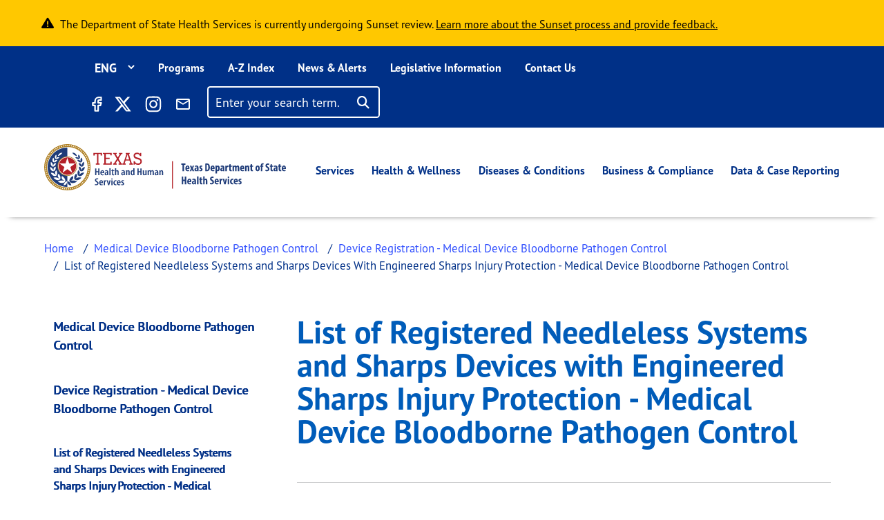

--- FILE ---
content_type: text/html; charset=UTF-8
request_url: https://www.dshs.texas.gov/medical-device-bloodborne-pathogen-control/device-registration-medical-device-bloodborne-pathogen-control/list-registered-needleless-systems
body_size: 33518
content:
<!DOCTYPE html>
<html lang="en" dir="ltr" prefix="content: http://purl.org/rss/1.0/modules/content/  dc: http://purl.org/dc/terms/  foaf: http://xmlns.com/foaf/0.1/  og: http://ogp.me/ns#  rdfs: http://www.w3.org/2000/01/rdf-schema#  schema: http://schema.org/  sioc: http://rdfs.org/sioc/ns#  sioct: http://rdfs.org/sioc/types#  skos: http://www.w3.org/2004/02/skos/core#  xsd: http://www.w3.org/2001/XMLSchema# ">
  <head>
    <meta charset="utf-8" />
<meta name="description" content="Access a list of registered needleless systems and sharps devices with engineered sharps injury protection from our Medical Device unit." />
<link rel="canonical" href="https://www.dshs.texas.gov/medical-device-bloodborne-pathogen-control/device-registration-medical-device-bloodborne-pathogen-control/list-registered-needleless-systems" />
<meta name="Generator" content="Drupal 10 (https://www.drupal.org)" />
<meta name="MobileOptimized" content="width" />
<meta name="HandheldFriendly" content="true" />
<meta name="viewport" content="width=device-width, initial-scale=1, shrink-to-fit=no" />
<meta http-equiv="x-ua-compatible" content="ie=edge" />
<script type="application/ld+json">{
          "@context": "https://schema.org",
          "@type": "BreadcrumbList",
          "itemListElement": [{
              "@type": "ListItem",
              "position": "1",
              "name": "Home",
              "item": "https://www.dshs.texas.gov/"
            },{
              "@type": "ListItem",
              "position": "2",
              "name": "Medical Device Bloodborne Pathogen Control",
              "item": "https://www.dshs.texas.gov/medical-device-bloodborne-pathogen-control"
            },{
              "@type": "ListItem",
              "position": "3",
              "name": "Device Registration - Medical Device Bloodborne Pathogen Control",
              "item": "https://www.dshs.texas.gov/medical-device-bloodborne-pathogen-control/device-registration-medical-device-bloodborne-pathogen-control"
            },{
              "@type": "ListItem",
              "position": "4",
              "name": "List of Registered Needleless Systems and Sharps Devices With Engineered Sharps Injury Protection - Medical Device Bloodborne Pathogen Control",
              "item": "https://www.dshs.texas.gov/medical-device-bloodborne-pathogen-control/device-registration-medical-device-bloodborne-pathogen-control"
            }]}</script>
<link rel="icon" href="/sites/default/files/favicon.ico" type="image/vnd.microsoft.icon" />
<link rel="alternate" hreflang="en" href="https://www.dshs.texas.gov/medical-device-bloodborne-pathogen-control/device-registration-medical-device-bloodborne-pathogen-control/list-registered-needleless-systems" />
<link rel="prev" href="/medical-device-bloodborne-pathogen-control/device-registration-medical-device-bloodborne-pathogen-control" />
<link rel="up" href="/medical-device-bloodborne-pathogen-control/device-registration-medical-device-bloodborne-pathogen-control" />
<link rel="next" href="/medical-device-bloodborne-pathogen-control/laws-rules-medical-device-bloodborne-pathogen-control" />

    <title>List of Registered Needleless Systems and Sharps Devices with Engineered Sharps Injury Protection - Medical Device Bloodborne Pathogen Control | Texas DSHS</title>
    <link rel="stylesheet" media="all" href="/sites/default/files/css/css_1L56vMFPmO0F3_wvdxfuzlkzhL_ic77zNr6A2wj8r1k.css?delta=0&amp;language=en&amp;theme=dshs_theme&amp;include=[base64]" />
<link rel="stylesheet" media="all" href="https://use.fontawesome.com/releases/v6.5.1/css/all.css" />
<link rel="stylesheet" media="all" href="/sites/default/files/css/css_tBIX4OfrI6hjscb6FZD4NMQYWzs-Uf-uT3yvLpicyTc.css?delta=2&amp;language=en&amp;theme=dshs_theme&amp;include=[base64]" />
<link rel="stylesheet" media="all" href="/sites/default/files/css/css_GW-c3AynrsN6k0Qw7MMoTKhpLBJkHMm5Qf32MTpuBvY.css?delta=3&amp;language=en&amp;theme=dshs_theme&amp;include=[base64]" />
<link rel="stylesheet" media="all" href="//cdn.jsdelivr.net/npm/bootstrap@5.1.3/dist/css/bootstrap.min.css" />
<link rel="stylesheet" media="all" href="/sites/default/files/css/css_lg3BK91ymcss6BJZwc6Mi6hKodIoBbHwsxTYk6QCxQI.css?delta=5&amp;language=en&amp;theme=dshs_theme&amp;include=[base64]" />
<link rel="stylesheet" media="all" href="//cdn.datatables.net/1.11.5/css/jquery.dataTables.min.css" />
<link rel="stylesheet" media="all" href="/sites/default/files/css/css_7WVO0XlYYF6I84ZFhKQi-41U6Jy4YoEZmWRkKYGMeKI.css?delta=7&amp;language=en&amp;theme=dshs_theme&amp;include=[base64]" />
<link rel="stylesheet" media="print" href="/sites/default/files/css/css_58XvkuqYOH849H8LNaDZ0-mqdp2irQZgTdcIEDrRLPg.css?delta=8&amp;language=en&amp;theme=dshs_theme&amp;include=[base64]" />
<link rel="stylesheet" media="all" href="https://use.typekit.net/rjh1asp.css" />

    <script type="application/json" data-drupal-selector="drupal-settings-json">{"path":{"baseUrl":"\/","pathPrefix":"","currentPath":"node\/28096","currentPathIsAdmin":false,"isFront":false,"currentLanguage":"en"},"pluralDelimiter":"\u0003","suppressDeprecationErrors":true,"gtm":{"tagId":null,"settings":{"data_layer":"dataLayer","include_classes":false,"allowlist_classes":"google\nnonGooglePixels\nnonGoogleScripts\nnonGoogleIframes","blocklist_classes":"customScripts\ncustomPixels","include_environment":false,"environment_id":"","environment_token":""},"tagIds":["GTM-TZCTNRT"]},"gtag":{"tagId":"","consentMode":false,"otherIds":[],"events":[],"additionalConfigInfo":[]},"ajaxPageState":{"libraries":"[base64]","theme":"dshs_theme","theme_token":null},"ajaxTrustedUrl":{"\/search\/site":true},"translationPaths":{"\/news-alerts\/dshs-award-5-million-grants-support-local-vaccination-efforts-across-texas":"\/news-alerts\/dshs-award-5-million-grants-support-local-vaccination-efforts-across-texas","\/news-alerts\/news-tile-shorter-one":"\/news-alerts\/news-tile-shorter-one","\/news-alerts\/news-release-page-13":"\/news-alerts\/news-release-page-13","\/news-alerts\/news-release-page-14":"\/news-alerts\/news-release-page-14","\/news-alerts\/news-release-page-16":"\/news-alerts\/news-release-page-16","\/news-alerts\/news-release-page-17":"\/news-alerts\/news-release-page-17","\/news-alerts\/news-release-page-18":"\/news-alerts\/news-release-page-18","\/news-alerts\/news-release-page-19":"\/news-alerts\/news-release-page-19","\/news-alerts\/texas-gov-faqs":"\/news-alerts\/texas-gov-faqs","\/news-alerts\/news-update-covid-19-0":"\/es\/news-alerts\/ultimas-noticias-covid-19","\/news-alerts\/10-million-grants-support-local-vaccination-efforts-across-texas":"\/news-alerts\/10-million-grants-support-local-vaccination-efforts-across-texas","\/news-alerts\/congenital-syphilis-health-advisory-10-03-19":"\/es\/news-alerts\/congenital-syphilis-health-advisory-10-03-19","\/news-alerts\/measles-health-advisory-jan-23-2018":"\/es\/news-alerts\/measles-health-advisory-jan-23-2018","\/news-alerts\/health-advisory-dshs-warns-mercury-poisoning-linked-to-tainted-skin-creams":"\/es\/news-alerts\/health-advisory-dshs-warns-mercury-poisoning-linked-to-tainted-skin-creams","\/news-alerts\/illnesses-prompt-advisory-about-certain-blue-bell-products":"\/news-alerts\/illnesses-prompt-advisory-about-certain-blue-bell-products","\/news-alerts\/aerial-vaccine-drop-returns-as-defense-against-rabies":"\/news-alerts\/aerial-vaccine-drop-returns-as-defense-against-rabies","\/news-alerts\/new-state-campaign-sparks-discussion-about-mental-health":"\/news-alerts\/new-state-campaign-sparks-discussion-about-mental-health","\/news-alerts\/dshs-confirms-first-monkeypox-case-texas-2022":"\/es\/news-alerts\/dshs-confirms-first-monkeypox-case-texas-2022","\/news-alerts\/dshs-issues-fish-consumption-advisory-lake-como":"\/news-alerts\/dshs-issues-fish-consumption-advisory-lake-como","\/news-alerts\/texas-outlines-requirements-blue-bell":"\/news-alerts\/texas-outlines-requirements-blue-bell","\/news-alerts\/vaccine-airdrops-target-rabies-texas":"\/news-alerts\/vaccine-airdrops-target-rabies-texas","\/news-alerts\/public-health-investigation-finds-monkeypox-cases-spread-texas":"\/es\/news-alerts\/public-health-investigation-finds-monkeypox-cases-spread-texas","\/news-alerts\/dshs-urges-precautions-hunters-ranchers":"\/news-alerts\/dshs-urges-precautions-hunters-ranchers","\/news-alerts\/texas-to-test-newborns-scid-a-life-threatening-immune-disorder":"\/news-alerts\/texas-to-test-newborns-scid-a-life-threatening-immune-disorder","\/news-alerts\/dshs-offers-health-related-precautions-following-recent-storms":"\/news-alerts\/dshs-offers-health-related-precautions-following-recent-storms","\/news-alerts\/operation-border-health-preparedness-offers-free-health-services-at-six-sites-next-week":"\/es\/news-alerts\/operation-border-health-preparedness-offers-free-health-services-at-six-sites-next-week","\/news-alerts\/vaccine-airdrops-return-to-control-rabies-texas":"\/news-alerts\/vaccine-airdrops-return-to-control-rabies-texas","\/news-alerts\/dshs-to-host-community-meeting-about-construction-project":"\/news-alerts\/dshs-to-host-community-meeting-about-construction-project","\/news-alerts\/health-officials-urge-vaccination-before-flu-season-strikes":"\/news-alerts\/health-officials-urge-vaccination-before-flu-season-strikes","\/news-alerts\/texas-investigating-measles-exposures-at-kansas-softball-event":"\/news-alerts\/texas-investigating-measles-exposures-at-kansas-softball-event","\/news-alerts\/health-alert-monkeypox-virus-infection-the-united-states-other-non-endemic-countries-2022":"\/es\/news-alerts\/health-alert-monkeypox-virus-infection-the-united-states-other-non-endemic-countries-2022","\/news-alerts\/dshs-reports-first-locally-acquired-zika-case":"\/news-alerts\/dshs-reports-first-locally-acquired-zika-case","\/news-alerts\/students-to-wear-mustaches-to-highlight-anti-drug-efforts":"\/news-alerts\/students-to-wear-mustaches-to-highlight-anti-drug-efforts","\/news-alerts\/underserved-communities-to-benefit-from-20-million-health-center-grants":"\/es\/news-alerts\/underserved-communities-to-benefit-from-20-million-health-center-grants","\/news-alerts\/second-health-care-worker-tests-positive-ebola":"\/news-alerts\/second-health-care-worker-tests-positive-ebola","\/news-alerts\/texas-encourages-vigilance-flu-treatment-precautions":"\/news-alerts\/texas-encourages-vigilance-flu-treatment-precautions","\/news-alerts\/texas-patient-tests-positive-ebola":"\/news-alerts\/texas-patient-tests-positive-ebola","\/news-alerts\/texas-receives-shipment-14000-doses-monkeypox-vaccine":"\/es\/news-alerts\/texas-receives-shipment-14000-doses-monkeypox-vaccine","\/news-alerts\/update-texas-cases-prompt-blue-bell-reminder":"\/news-alerts\/update-texas-cases-prompt-blue-bell-reminder","\/news-alerts\/dshs-to-discuss-results-freeport-metals-screening-at-open-house":"\/news-alerts\/dshs-to-discuss-results-freeport-metals-screening-at-open-house","\/news-alerts\/pertussis-prompts-texas-health-alert":"\/news-alerts\/pertussis-prompts-texas-health-alert","\/news-alerts\/state-officials-follow-federal-guidance-after-ebola-death":"\/news-alerts\/state-officials-follow-federal-guidance-after-ebola-death","\/news-alerts\/dshs-urges-precautions-as-west-nile-season-nears":"\/news-alerts\/dshs-urges-precautions-as-west-nile-season-nears","\/news-alerts\/new-hantavirus-cases-trigger-precaution-reminder":"\/news-alerts\/new-hantavirus-cases-trigger-precaution-reminder","\/news-alerts\/texas-confirms-states-first-chikungunya-case":"\/news-alerts\/texas-confirms-states-first-chikungunya-case","\/news-alerts\/texas-schoolchildren-put-style-over-substance-abuse-at-capitol-rally-against-drug-use":"\/news-alerts\/texas-schoolchildren-put-style-over-substance-abuse-at-capitol-rally-against-drug-use","\/news-alerts\/dshs-warns-recalled-uncle-bens-infused-rice-products":"\/news-alerts\/dshs-warns-recalled-uncle-bens-infused-rice-products","\/news-alerts\/dshs-salmonella-outbreak-prompts-warning":"\/news-alerts\/dshs-salmonella-outbreak-prompts-warning","\/news-alerts\/hantavirus-case-prompts-precaution-reminder-0":"\/news-alerts\/hantavirus-case-prompts-precaution-reminder-0","\/news-alerts\/texas-ebola-update":"\/news-alerts\/texas-ebola-update","\/news-alerts\/publics-help-needed-to-find-child-possibly-exposed-to-rabies":"\/news-alerts\/publics-help-needed-to-find-child-possibly-exposed-to-rabies","\/news-alerts\/texas-reaches-ebola-monitoring-endpoint":"\/news-alerts\/texas-reaches-ebola-monitoring-endpoint","\/news-alerts\/high-flu-activity-means-people-should-get-vaccinated-seek-treatment":"\/news-alerts\/high-flu-activity-means-people-should-get-vaccinated-seek-treatment","\/news-alerts\/dshs-partners-provide-free-medical-care-south-texas-0":"\/news-alerts\/dshs-partners-provide-free-medical-care-south-texas-0","\/news-alerts\/texas-kids-promote-staying-drug-free-rally-mustaches":"\/news-alerts\/texas-kids-promote-staying-drug-free-rally-mustaches","\/news-alerts\/texas-releases-ebola-contact-estimate":"\/news-alerts\/texas-releases-ebola-contact-estimate","\/news-alerts\/hantavirus-case-prompts-precaution-reminder":"\/news-alerts\/hantavirus-case-prompts-precaution-reminder","\/news-alerts\/dshs-advises-consumers-to-follow-warning-about-townsend-frozen-berries":"\/news-alerts\/dshs-advises-consumers-to-follow-warning-about-townsend-frozen-berries","\/news-alerts\/opening-hunting-season-prompts-precautions-around-animals":"\/news-alerts\/opening-hunting-season-prompts-precautions-around-animals","\/news-alerts\/influenza-vaccine-available-across-texas-as-flu-season-begins":"\/news-alerts\/influenza-vaccine-available-across-texas-as-flu-season-begins","\/news-alerts\/texas-takes-aim-at-zika-virus":"\/news-alerts\/texas-takes-aim-at-zika-virus","\/news-alerts\/texas-issues-measles-alert":"\/news-alerts\/texas-issues-measles-alert","\/news-alerts\/national-salmonella-outbreak-highlights-precautions-around-live-poultry":"\/news-alerts\/national-salmonella-outbreak-highlights-precautions-around-live-poultry","\/news-alerts\/flu-on-the-rise-texas-dshs-encourages-vaccination-prevention":"\/news-alerts\/flu-on-the-rise-texas-dshs-encourages-vaccination-prevention","\/news-alerts\/texas-reports-years-first-west-nile-case-1":"\/news-alerts\/texas-reports-years-first-west-nile-case-1","\/news-alerts\/dshs-urges-hantavirus-precautions-following-golden-crescent-case":"\/news-alerts\/dshs-urges-hantavirus-precautions-following-golden-crescent-case","\/news-alerts\/dshs-local-health-department-bring-free-medical-care-to-east-texas":"\/news-alerts\/dshs-local-health-department-bring-free-medical-care-to-east-texas","\/news-alerts\/dr-david-lakey-statement-on-amber-vinsons-recovery":"\/news-alerts\/dr-david-lakey-statement-on-amber-vinsons-recovery","\/news-alerts\/east-matagorda-bay-now-included-closure-oyster-harvesting-due-to-algae":"\/news-alerts\/east-matagorda-bay-now-included-closure-oyster-harvesting-due-to-algae","\/news-alerts\/public-health-workers-to-assess-health-needs-near-site-hidden-pines-fire":"\/news-alerts\/public-health-workers-to-assess-health-needs-near-site-hidden-pines-fire","\/news-alerts\/commissioner-dr-david-lakey-statement-about-texas-ebola-patient":"\/news-alerts\/commissioner-dr-david-lakey-statement-about-texas-ebola-patient","\/news-alerts\/howard-county-pertussis-cases-prompt-warning":"\/news-alerts\/howard-county-pertussis-cases-prompt-warning","\/news-alerts\/texas-marks-50-years-life-saving-tests-newborns":"\/news-alerts\/texas-marks-50-years-life-saving-tests-newborns","\/news-alerts\/texas-confirms-ebola-case":"\/news-alerts\/texas-confirms-ebola-case","\/news-alerts\/dshs-releases-new-flower-mound-cancer-report":"\/news-alerts\/dshs-releases-new-flower-mound-cancer-report","\/news-alerts\/anti-rabies-program-expands-to-17-counties":"\/news-alerts\/anti-rabies-program-expands-to-17-counties","\/news-alerts\/dshs-closes-galveston-bay-to-oyster-harvesting":"\/news-alerts\/dshs-closes-galveston-bay-to-oyster-harvesting","\/news-alerts\/texas-awards-funding-womens-health-care":"\/news-alerts\/texas-awards-funding-womens-health-care","\/news-alerts\/texas-orders-family-ebola-patient-to-stay-home":"\/news-alerts\/texas-orders-family-ebola-patient-to-stay-home","\/news-alerts\/anti-rabies-program-expands-to-waller-county":"\/news-alerts\/anti-rabies-program-expands-to-waller-county","\/news-alerts\/dr-david-lakey-statement-on-nina-phams-recovery":"\/news-alerts\/dr-david-lakey-statement-on-nina-phams-recovery","\/news-alerts\/texas-confirms-first-west-nile-case-the-season-0":"\/news-alerts\/texas-confirms-first-west-nile-case-the-season-0","\/news-alerts\/dshs-expands-closure-oyster-harvesting-due-to-algae":"\/news-alerts\/dshs-expands-closure-oyster-harvesting-due-to-algae","\/news-alerts\/dshs-to-evaluate-new-flower-mound-cancer-data":"\/news-alerts\/dshs-to-evaluate-new-flower-mound-cancer-data","\/news-alerts\/health-departments-search-people-who-had-contact-rabid-puppy":"\/news-alerts\/health-departments-search-people-who-had-contact-rabid-puppy","\/news-alerts\/dshs-expands-vaccine-drops-to-combat-rabies":"\/news-alerts\/dshs-expands-vaccine-drops-to-combat-rabies","\/news-alerts\/as-flu-season-returns-so-does-the-need-flu-vaccine":"\/news-alerts\/as-flu-season-returns-so-does-the-need-flu-vaccine","\/news-alerts\/first-lady-reminds-texans-to-get-flu-shot-new-psa":"\/news-alerts\/first-lady-reminds-texans-to-get-flu-shot-new-psa","\/news-alerts\/operation-lone-star-provides-free-medical-care-to-south-texas":"\/news-alerts\/operation-lone-star-provides-free-medical-care-to-south-texas","\/news-alerts\/texas-to-practice-medicine-distribution-during-mock-emergency":"\/news-alerts\/texas-to-practice-medicine-distribution-during-mock-emergency","\/news-alerts\/dshs-offers-hot-weather-precautions":"\/news-alerts\/dshs-offers-hot-weather-precautions","\/news-alerts\/cyclospora-illnesses-texas-prompt-investigation":"\/news-alerts\/cyclospora-illnesses-texas-prompt-investigation","\/news-alerts\/statement-on-first-ebola-test-being-conducted-austin":"\/news-alerts\/statement-on-first-ebola-test-being-conducted-austin","\/news-alerts\/dshs-urges-precautions-to-reduce-west-nile-exposure":"\/news-alerts\/dshs-urges-precautions-to-reduce-west-nile-exposure","\/news-alerts\/dshs-advises-consumers-to-heed-recall-woodstock-frozen-pomegranate-kernels":"\/news-alerts\/dshs-advises-consumers-to-heed-recall-woodstock-frozen-pomegranate-kernels","\/news-alerts\/dshs-improves-reporting-covid-19-fatalities":"\/news-alerts\/dshs-improves-reporting-covid-19-fatalities","\/news-alerts\/now-is-the-time-to-get-your-flu-shot":"\/news-alerts\/now-is-the-time-to-get-your-flu-shot","\/news-alerts\/texas-confirms-first-death-covid-19-patient":"\/news-alerts\/texas-confirms-first-death-covid-19-patient","\/news-alerts\/texans-cleared-from-ebola-monitoring":"\/news-alerts\/texans-cleared-from-ebola-monitoring","\/news-alerts\/operation-lone-star-brings-free-health-services-to-south-texas-0":"\/news-alerts\/operation-lone-star-brings-free-health-services-to-south-texas-0","\/news-alerts\/dshs-shares-advice-a-safe-healthy-thanksgiving":"\/news-alerts\/dshs-shares-advice-a-safe-healthy-thanksgiving","\/news-alerts\/cyclospora-on-the-rise-texas-testing-reporting-key-to-finding-source":"\/news-alerts\/cyclospora-on-the-rise-texas-testing-reporting-key-to-finding-source","\/news-alerts\/ebola-test-results-expected-later-today":"\/news-alerts\/ebola-test-results-expected-later-today","\/news-alerts\/texas-finalizes-penalty-agreement-blue-bell":"\/news-alerts\/texas-finalizes-penalty-agreement-blue-bell","\/news-alerts\/child-flu-deaths-highlight-the-need-immunization":"\/news-alerts\/child-flu-deaths-highlight-the-need-immunization","\/news-alerts\/dshs-tea-launch-webpage-covid-19-case-data-reported-by-texas-public-schools":"\/news-alerts\/dshs-tea-launch-webpage-covid-19-case-data-reported-by-texas-public-schools","\/news-alerts\/texas-confirms-first-west-nile-case-the-season":"\/news-alerts\/texas-confirms-first-west-nile-case-the-season","\/news-alerts\/public-health-experts-at-dshs-uthealth-collaborate-on-nations-largest-covid-19-serological-testing-assessment":"\/news-alerts\/public-health-experts-at-dshs-uthealth-collaborate-on-nations-largest-covid-19-serological-testing-assessment","\/news-alerts\/unpasteurized-milk-recall-from-wise-county-dairy":"\/news-alerts\/unpasteurized-milk-recall-from-wise-county-dairy","\/news-alerts\/texas-reports-years-first-west-nile-case-0":"\/news-alerts\/texas-reports-years-first-west-nile-case-0","\/news-alerts\/health-departments-seek-publics-help-rabies-investigation":"\/news-alerts\/health-departments-seek-publics-help-rabies-investigation","\/news-alerts\/health-officials-warn-shigellosis-outbreak-fort-stockton":"\/news-alerts\/health-officials-warn-shigellosis-outbreak-fort-stockton","\/news-alerts\/dshs-encourages-people-to-get-the-flu-shot-during-national-influenza-vaccination-week":"\/news-alerts\/dshs-encourages-people-to-get-the-flu-shot-during-national-influenza-vaccination-week","\/news-alerts\/texas-expands-improves-measures-covid-19-positivity-rate":"\/news-alerts\/texas-expands-improves-measures-covid-19-positivity-rate","\/news-alerts\/dshs-steps-up-anti-rabies-activity-after-positive-test":"\/news-alerts\/dshs-steps-up-anti-rabies-activity-after-positive-test","\/news-alerts\/sealy-firm-recalls-whole-frozen-chickens-due-to-possible-contamination":"\/news-alerts\/sealy-firm-recalls-whole-frozen-chickens-due-to-possible-contamination","\/news-alerts\/texas-health-commissioner-declares-public-health-disaster":"\/news-alerts\/texas-health-commissioner-declares-public-health-disaster","\/news-alerts\/dshs-offers-pam-precautions":"\/news-alerts\/dshs-offers-pam-precautions","\/news-alerts\/oyster-harvesting-closed-along-portions-texas-coast":"\/news-alerts\/oyster-harvesting-closed-along-portions-texas-coast","\/news-alerts\/zika-risk-texas-rises-temperatures":"\/news-alerts\/zika-risk-texas-rises-temperatures","\/news-alerts\/dshs-distributes-additional-medical-supplies-covid-19-response":"\/es\/news-alerts\/dshs-distributes-additional-medical-supplies-covid-19-response","\/news-alerts\/warm-wet-weather-heightens-west-nile-concern-texas":"\/news-alerts\/warm-wet-weather-heightens-west-nile-concern-texas","\/news-alerts\/texas-adds-new-test-to-the-newborn-screening-panel":"\/news-alerts\/texas-adds-new-test-to-the-newborn-screening-panel","\/news-alerts\/people-65-older-or-certain-medical-conditions-next-phase-covid-19-vaccine":"\/news-alerts\/people-65-older-or-certain-medical-conditions-next-phase-covid-19-vaccine","\/news-alerts\/operation-lone-star-brings-free-health-services-to-south-texas":"\/news-alerts\/operation-lone-star-brings-free-health-services-to-south-texas","\/news-alerts\/early-flu-immunization-will-help-protect-texas-from-covid-19":"\/news-alerts\/early-flu-immunization-will-help-protect-texas-from-covid-19","\/news-alerts\/texas-zika-illness-linked-to-miami-travel":"\/news-alerts\/texas-zika-illness-linked-to-miami-travel","\/news-alerts\/texas-alerts-providers-public-about-mumps-as-cases-reach-20-year-high":"\/news-alerts\/texas-alerts-providers-public-about-mumps-as-cases-reach-20-year-high","\/news-alerts\/dshs-hosts-presentation-on-medication-to-treat-opioid-use-disorder":"\/news-alerts\/dshs-hosts-presentation-on-medication-to-treat-opioid-use-disorder","\/news-alerts\/dshs-accelerates-covid-19-case-reporting":"\/news-alerts\/dshs-accelerates-covid-19-case-reporting","\/news-alerts\/health-officials-find-probable-local-zika-infection":"\/news-alerts\/health-officials-find-probable-local-zika-infection","\/news-alerts\/dshs-announces-distribution-remdesivir-to-hospitals":"\/news-alerts\/dshs-announces-distribution-remdesivir-to-hospitals","\/news-alerts\/texas-urges-health-precautions-residents-affected-by-hurricane-harvey":"\/news-alerts\/texas-urges-health-precautions-residents-affected-by-hurricane-harvey","\/news-alerts\/dshs-commissioner-urges-people-to-take-precautions-to-avoid-getting-the-flu":"\/news-alerts\/dshs-commissioner-urges-people-to-take-precautions-to-avoid-getting-the-flu","\/news-alerts\/free-car-seat-safety-checkup-may-17-midland":"\/news-alerts\/free-car-seat-safety-checkup-may-17-midland","\/news-alerts\/dshs-reminds-pregnant-women-who-travel-to-mexico-about-zika-testing":"\/news-alerts\/dshs-reminds-pregnant-women-who-travel-to-mexico-about-zika-testing","\/news-alerts\/free-car-seat-safety-checkup-sept-20-el-paso":"\/news-alerts\/free-car-seat-safety-checkup-sept-20-el-paso","\/news-alerts\/infant-botulism-cases-prompt-alert-about-honey-pacifiers":"\/es\/news-alerts\/infant-botulism-cases-prompt-alert-about-honey-pacifiers","\/news-alerts\/rabies-vaccine-airdrops-resume-along-border":"\/news-alerts\/rabies-vaccine-airdrops-resume-along-border","\/news-alerts\/more-than-160-texas-hospitals-join-effort-to-reduce-maternal-mortality":"\/news-alerts\/more-than-160-texas-hospitals-join-effort-to-reduce-maternal-mortality","\/news-alerts\/free-car-seat-safety-checkups-come-to-alpine-brady-van-horn-big-spring":"\/news-alerts\/free-car-seat-safety-checkups-come-to-alpine-brady-van-horn-big-spring","\/news-alerts\/texas-reports-10-measles-cases-2019":"\/news-alerts\/texas-reports-10-measles-cases-2019","\/news-alerts\/additional-locally-acquired-zika-case-cameron-county":"\/news-alerts\/additional-locally-acquired-zika-case-cameron-county","\/news-alerts\/aerial-vaccine-drop-returns-to-fight-rabies":"\/news-alerts\/aerial-vaccine-drop-returns-to-fight-rabies","\/news-alerts\/do-not-delay-get-your-flu-shot-before-flu-season-strikes-texas-influenza-awareness-day-is-oct-1":"\/news-alerts\/do-not-delay-get-your-flu-shot-before-flu-season-strikes-texas-influenza-awareness-day-is-oct-1","\/news-alerts\/health-officials-urge-texans-to-get-a-flu-shot-now":"\/news-alerts\/health-officials-urge-texans-to-get-a-flu-shot-now","\/news-alerts\/infant-death-texas-linked-to-zika":"\/news-alerts\/infant-death-texas-linked-to-zika","\/news-alerts\/dshs-reminds-the-public-health-precautions-following-hurricane-laura":"\/news-alerts\/dshs-reminds-the-public-health-precautions-following-hurricane-laura","\/news-alerts\/texas-confirms-first-west-nile-cases-the-year":"\/news-alerts\/texas-confirms-first-west-nile-cases-the-year","\/news-alerts\/update-radiographic-camera-located-intact-gillespie-county":"\/news-alerts\/update-radiographic-camera-located-intact-gillespie-county","\/news-alerts\/dshs-issues-alert-as-flea-borne-typhus-activity-texas-increases":"\/news-alerts\/dshs-issues-alert-as-flea-borne-typhus-activity-texas-increases","\/news-alerts\/dshs-reminds-people-its-not-too-late-to-get-a-flu-shot":"\/news-alerts\/dshs-reminds-people-its-not-too-late-to-get-a-flu-shot","\/news-alerts\/first-west-nile-case-2020-highlights-mosquito-precautions":"\/news-alerts\/first-west-nile-case-2020-highlights-mosquito-precautions","\/news-alerts\/dshs-notifies-public-missing-radiographic-camera-gillespie-county":"\/es\/news-alerts\/dshs-notifies-public-missing-radiographic-camera-gillespie-county","\/news-alerts\/dshs-provides-flood-precautions-as-hurricane-harvey-affects-texas":"\/news-alerts\/dshs-provides-flood-precautions-as-hurricane-harvey-affects-texas","\/news-alerts\/dshs-accepting-applications-to-manufacture-or-sell-consumable-hemp-products":"\/news-alerts\/dshs-accepting-applications-to-manufacture-or-sell-consumable-hemp-products","\/news-alerts\/dshs-will-not-report-covid-19-data-on-sunday-due-to-a-software-upgrade":"\/news-alerts\/dshs-will-not-report-covid-19-data-on-sunday-due-to-a-software-upgrade","\/news-alerts\/dshs-promotes-awareness-harmful-bacteria-coastal-waters":"\/news-alerts\/dshs-promotes-awareness-harmful-bacteria-coastal-waters","\/news-alerts\/public-health-officials-outline-zika-testing-guidance":"\/news-alerts\/public-health-officials-outline-zika-testing-guidance","\/news-alerts\/state-health-officials-urge-zika-testing-rio-grande-valley":"\/news-alerts\/state-health-officials-urge-zika-testing-rio-grande-valley","\/news-alerts\/texas-announces-local-zika-virus-case-rio-grande-valley":"\/news-alerts\/texas-announces-local-zika-virus-case-rio-grande-valley","\/news-alerts\/joint-statement-by-tea-dshs-on-creation-covid-19-data-system-texas-public-schools":"\/news-alerts\/joint-statement-by-tea-dshs-on-creation-covid-19-data-system-texas-public-schools","\/news-alerts\/media-statement-texas-case-covid-19-without-international-travel":"\/news-alerts\/media-statement-texas-case-covid-19-without-international-travel","\/news-alerts\/dshs-announces-first-texas-acquired-chikungunya-case":"\/news-alerts\/dshs-announces-first-texas-acquired-chikungunya-case","\/news-alerts\/texas-adds-probable-cases-antigen-test-positivity-rate-to-data-dashboard":"\/news-alerts\/texas-adds-probable-cases-antigen-test-positivity-rate-to-data-dashboard","\/news-alerts\/texas-receives-26-million-public-health-response-to-opioid-epidemic":"\/es\/news-alerts\/texas-receives-26-million-public-health-response-to-opioid-epidemic","\/news-alerts\/dshs-encourages-texans-to-get-vaccinated-now-as-flu-season-begins":"\/news-alerts\/dshs-encourages-texans-to-get-vaccinated-now-as-flu-season-begins","\/news-alerts\/possible-measles-exposure-at-waxahachie-movie-theater":"\/news-alerts\/possible-measles-exposure-at-waxahachie-movie-theater","\/news-alerts\/rabid-puppy-at-stephenville-animal-shelter-prompts-warning":"\/news-alerts\/rabid-puppy-at-stephenville-animal-shelter-prompts-warning","\/news-alerts\/statement-on-monoclonal-antibody-availability":"\/news-alerts\/statement-on-monoclonal-antibody-availability","\/news-alerts\/dshs-partners-provide-free-medical-care-south-texas":"\/news-alerts\/dshs-partners-provide-free-medical-care-south-texas","\/news-alerts\/health-officials-alert-public-to-carbon-monoxide-dangers":"\/es\/news-alerts\/health-officials-alert-public-to-carbon-monoxide-dangers","\/news-alerts\/dshs-provides-tips-a-safe-halloween-d%C3%ADa-de-los-muertos":"\/news-alerts\/dshs-provides-tips-a-safe-halloween-d\u00eda-de-los-muertos","\/news-alerts\/texas-on-alert-local-zika-urges-precautions":"\/news-alerts\/texas-on-alert-local-zika-urges-precautions","\/news-alerts\/ellis-county-measles-investigation-expands-to-include-six-cases":"\/news-alerts\/ellis-county-measles-investigation-expands-to-include-six-cases","\/news-alerts\/dshs-to-award-10-million-grants-to-support-local-vaccination-efforts-across-texas":"\/es\/news-alerts\/dshs-to-award-10-million-grants-to-support-local-vaccination-efforts-across-texas","\/news-alerts\/dshs-reminds-texans-to-avoid-sick-or-dead-wildlife":"\/news-alerts\/dshs-reminds-texans-to-avoid-sick-or-dead-wildlife","\/news-alerts\/new-covid-19-vaccine-campaign-highlights-real-texans-their-stories":"\/es\/news-alerts\/new-covid-19-vaccine-campaign-highlights-real-texans-their-stories","\/news-alerts\/dshs-hosts-ribbon-cutting-ceremony-newborn-screening-test":"\/news-alerts\/dshs-hosts-ribbon-cutting-ceremony-newborn-screening-test","\/news-alerts\/texas-to-receive-620000-doses-second-week-covid-19-vaccine-distribution":"\/news-alerts\/texas-to-receive-620000-doses-second-week-covid-19-vaccine-distribution","\/news-alerts\/texas-announces-additional-local-zika-cases-cameron-county":"\/news-alerts\/texas-announces-additional-local-zika-cases-cameron-county","\/news-alerts\/dshs-statement-on-johnson-johnson-vaccine":"\/news-alerts\/dshs-statement-on-johnson-johnson-vaccine","\/news-alerts\/dshs-announces-first-case-covid-19-texas":"\/news-alerts\/dshs-announces-first-case-covid-19-texas","\/news-alerts\/dshs-encourages-pediatric-providers-to-enroll-covid-19-vaccine-program":"\/es\/news-alerts\/dshs-encourages-pediatric-providers-to-enroll-covid-19-vaccine-program","\/news-alerts\/baby-born-texas-microcephaly-linked-to-zika":"\/news-alerts\/baby-born-texas-microcephaly-linked-to-zika","\/news-alerts\/illnesses-caused-by-cyclospora-parasite-prompt-public-health-investigation":"\/news-alerts\/illnesses-caused-by-cyclospora-parasite-prompt-public-health-investigation","\/news-alerts\/texas-announces-covid-19-vaccine-allocation-week-jan-25":"\/es\/news-alerts\/texas-announces-covid-19-vaccine-allocation-week-jan-25","\/news-alerts\/health-department-investigates-severe-lung-disease-among-e-cigarette-users":"\/es\/news-alerts\/health-department-investigates-severe-lung-disease-among-e-cigarette-users","\/news-alerts\/texas-to-receive-more-than-1-million-covid-19-vaccine-first-doses-next-week":"\/news-alerts\/texas-to-receive-more-than-1-million-covid-19-vaccine-first-doses-next-week","\/news-alerts\/years-first-west-nile-case-highlights-precautions":"\/news-alerts\/years-first-west-nile-case-highlights-precautions","\/news-alerts\/new-data-refutes-inflated-texas-maternal-mortality-rate":"\/news-alerts\/new-data-refutes-inflated-texas-maternal-mortality-rate","\/news-alerts\/dshs-urges-providers-to-order-additional-covid-19-vaccine-as-needed":"\/news-alerts\/dshs-urges-providers-to-order-additional-covid-19-vaccine-as-needed","\/news-alerts\/texas-investigates-case-covid-19-without-travel-or-known-exposure":"\/news-alerts\/texas-investigates-case-covid-19-without-travel-or-known-exposure","\/news-alerts\/texas-launches-next-phase-vaccination-campaign":"\/news-alerts\/texas-launches-next-phase-vaccination-campaign","\/news-alerts\/rabies-control-takes-flight-along-the-border":"\/news-alerts\/rabies-control-takes-flight-along-the-border","\/news-alerts\/texas-adds-three-counties-to-enhanced-zika-testing-recommendations":"\/news-alerts\/texas-adds-three-counties-to-enhanced-zika-testing-recommendations","\/news-alerts\/texas-to-receive-more-than-800000-covid-19-vaccine-first-doses-next-week":"\/es\/news-alerts\/texas-to-receive-more-than-800000-covid-19-vaccine-first-doses-next-week","\/news-alerts\/first-west-nile-case-highlights-precautions-mosquito-borne-diseases":"\/news-alerts\/first-west-nile-case-highlights-precautions-mosquito-borne-diseases","\/news-alerts\/texas-to-receive-more-than-500000-first-doses-covid-19-vaccine-next-week":"\/es\/news-alerts\/texas-to-receive-more-than-500000-first-doses-covid-19-vaccine-next-week","\/news-alerts\/state-campaign-focuses-on-protection-against-zika":"\/news-alerts\/state-campaign-focuses-on-protection-against-zika","\/news-alerts\/covid-19-vaccine-coming-to-texas-continues-to-increase":"\/es\/news-alerts\/covid-19-vaccine-coming-to-texas-continues-to-increase","\/news-alerts\/vaccine-airdrops-to-combat-rabies-resume-along-border":"\/news-alerts\/vaccine-airdrops-to-combat-rabies-resume-along-border","\/news-alerts\/wildlife-vaccine-airdrops-to-combat-rabies-resume-along-texas-border":"\/es\/news-alerts\/wildlife-vaccine-airdrops-to-combat-rabies-resume-along-texas-border","\/news-alerts\/free-health-services-available-south-texas-next-week":"\/news-alerts\/free-health-services-available-south-texas-next-week","\/news-alerts\/school-child-care-personnel-now-eligible-to-be-vaccinated":"\/es\/news-alerts\/school-child-care-personnel-now-eligible-to-be-vaccinated","\/news-alerts\/flu-season-is-coming-get-your-flu-shot-now":"\/es\/news-alerts\/flu-season-is-coming-get-your-flu-shot-now","\/news-alerts\/dshs-updates-covid-19-dashboard-final-2020-data":"\/es\/news-alerts\/dshs-updates-covid-19-dashboard-final-2020-data","\/news-alerts\/texas-to-open-covid-19-vaccination-to-all-adults-on-march-29":"\/news-alerts\/texas-to-open-covid-19-vaccination-to-all-adults-on-march-29","\/news-alerts\/dshs-partners-create-network-to-analyze-covid-19-variants-texas":"\/es\/news-alerts\/dshs-partners-create-network-to-analyze-covid-19-variants-texas","\/news-alerts\/dshs-statement-on-monkeypox-investigation":"\/es\/news-alerts\/dshs-statement-on-monkeypox-investigation","\/news-alerts\/texas-identifies-case-covid-19-omicron-variant":"\/es\/news-alerts\/texas-identifies-case-covid-19-omicron-variant","\/news-alerts\/texas-to-provide-covid-19-vaccine-large-vaccination-hubs":"\/es\/news-alerts\/texas-to-provide-covid-19-vaccine-large-vaccination-hubs","\/news-alerts\/more-than-325000-first-doses-sent-to-providers-fourth-week-covid-19-vaccine-distribution-224250-second-doses-sent-to-complete-vaccination-first-week-recipients":"\/es\/news-alerts\/more-than-325000-first-doses-sent-to-providers-fourth-week-covid-19-vaccine-distribution-224250-second-doses-sent-to-complete-vaccination-first-week-recipients","\/news-alerts\/texas-announces-covid-19-vaccination-hub-providers-week-jan-11":"\/es\/news-alerts\/texas-announces-covid-19-vaccination-hub-providers-week-jan-11","\/news-alerts\/mumps-health-advisory-april-12-2017":"\/es\/news-alerts\/mumps-health-advisory-april-12-2017","\/news-alerts\/second-round-grant-funding-available-through-the-texas-vaccine-outreach-education-program":"\/es\/news-alerts\/second-round-grant-funding-available-through-the-texas-vaccine-outreach-education-program","\/news-alerts\/texas-to-receive-more-than-900000-covid-19-vaccine-first-doses-next-week":"\/es\/news-alerts\/texas-to-receive-more-than-900000-covid-19-vaccine-first-doses-next-week","\/news-alerts\/texas-identifies-case-covid-19-uk-variant":"\/es\/news-alerts\/texas-identifies-case-covid-19-uk-variant","\/news-alerts\/texas-reports-years-first-west-nile-case":"\/es\/news-alerts\/la-prevenci\u00f3n-contra-los-mosquitos-debe-formar-parte-de-los-planes","\/news-alerts\/texas-to-receive-more-than-400000-first-doses-covid-19-vaccine-next-week":"\/es\/news-alerts\/texas-to-receive-more-than-400000-first-doses-covid-19-vaccine-next-week","\/news-alerts\/texas-resumes-wildlife-vaccine-airdrops-to-combat-rabies-along-border":"\/es\/news-alerts\/texas-resumes-wildlife-vaccine-airdrops-to-combat-rabies-along-border","\/news-alerts\/adolescents-ages-12-to-15-years-now-eligible-to-be-vaccinated-against-covid-19":"\/es\/news-alerts\/adolescents-ages-12-to-15-years-now-eligible-to-be-vaccinated-against-covid-19","\/news-alerts\/texas-center-infectious-disease-commemorates-world-tb-day":"\/es\/news-alerts\/texas-center-infectious-disease-commemorates-world-tb-day","\/news-alerts\/2021-emergency-medical-services-awards-announced":"\/es\/news-alerts\/2021-emergency-medical-services-awards-announced","\/news-alerts\/texas-allocated-nearly-600000-first-doses-covid-19-vaccine-next-week":"\/es\/news-alerts\/texas-allocated-nearly-600000-first-doses-covid-19-vaccine-next-week","\/news-alerts\/texas-to-receive-19-million-doses-covid-19-vaccine-next-week":"\/es\/news-alerts\/texas-to-receive-19-million-doses-covid-19-vaccine-next-week","\/news-alerts\/dshs-launches-new-round-pop-up-vaccine-events":"\/es\/news-alerts\/dshs-launches-new-round-pop-up-vaccine-events","\/news-alerts\/texas-reports-first-west-nile-case-2022":"\/es\/news-alerts\/texas-reports-first-west-nile-case-2022","\/news-alerts\/texas-data-shows-unvaccinated-people-20-times-more-likely-to-die-from-covid-19":"\/es\/news-alerts\/texas-data-shows-unvaccinated-people-20-times-more-likely-to-die-from-covid-19","\/news-alerts\/texas-to-receive-more-than-400000-first-doses-covid-19-vaccine-week-feb-15":"\/es\/news-alerts\/texas-to-receive-more-than-400000-first-doses-covid-19-vaccine-week-feb-15","\/news-alerts\/texas-to-receive-record-25-million-doses-covid-19-vaccine-next-week":"\/es\/news-alerts\/texas-to-receive-record-25-million-doses-covid-19-vaccine-next-week","\/news-alerts\/dshs-texas-am-health-announce-texas-vaccine-outreach-education-program-grants":"\/es\/news-alerts\/dshs-texas-am-health-announce-texas-vaccine-outreach-education-program-grants","\/news-alerts\/dshs-pop-up-events-at-walmart-encourage-vaccination":"\/es\/news-alerts\/dshs-pop-up-events-at-walmart-encourage-vaccination","\/news-alerts\/dshs-launches-texas-public-health-vaccine-scheduler":"\/es\/news-alerts\/dshs-launches-texas-public-health-vaccine-scheduler","\/news-alerts\/texas-to-receive-more-than-13-million-doses-pfizers-pediatric-vaccine":"\/es\/news-alerts\/texas-to-receive-more-than-13-million-doses-pfizers-pediatric-vaccine","\/news-alerts\/texas-lifts-pause-on-johnson-johnson-vaccine":"\/es\/news-alerts\/texas-lifts-pause-on-johnson-johnson-vaccine","\/news-alerts\/cyclospora-health-advisory-08-12-19":"\/news-alerts\/cyclospora-health-advisory-08-12-19","\/news-alerts\/typhus-health-alert-nov-30-2017":"\/es\/news-alerts\/typhus-health-alert-nov-30-2017","\/news-alerts\/health-advisory-hand-sanitizer-disinfectant-chemical-exposure":"\/es\/news-alerts\/health-advisory-hand-sanitizer-disinfectant-chemical-exposure","\/news-alerts\/texas-to-receive-more-than-1-million-first-doses-covid-19-vaccine-next-week":"\/es\/news-alerts\/texas-to-receive-more-than-1-million-first-doses-covid-19-vaccine-next-week","\/news-alerts\/silica-health-advisory-03-18-19":"\/news-alerts\/silica-health-advisory-03-18-19","\/news-alerts\/updated-vaping-health-alert-09-05-19":"\/news-alerts\/updated-vaping-health-alert-09-05-19","\/news-alerts\/health-advisory-increased-interseasonal-respiratory-syncytial-virus-rsv-activity-texas":"\/news-alerts\/health-advisory-increased-interseasonal-respiratory-syncytial-virus-rsv-activity-texas","\/news-alerts\/health-alert-increased-ivermectin-exposure-calls-to-texas-poison-centers-potential-toxicity-august-26-2021":"\/news-alerts\/health-alert-increased-ivermectin-exposure-calls-to-texas-poison-centers-potential-toxicity-august-26-2021","\/news-alerts\/health-advisory-recommendation-to-report-cronobacter-sakazakii-infections-infants":"\/es\/news-alerts\/health-advisory-recommendation-to-report-cronobacter-sakazakii-infections-infants","\/news-alerts\/severe-lung-disease-vaping-health-alert-08-16-19":"\/es\/news-alerts\/severe-lung-disease-vaping-health-alert-08-16-19","\/news-alerts\/health-advisory-agency-toxic-substances-disease-registrys-pfas-exposure-assessment-near-the-former-reese-air-force-base-lubbock-texas":"\/news-alerts\/health-advisory-agency-toxic-substances-disease-registrys-pfas-exposure-assessment-near-the-former-reese-air-force-base-lubbock-texas","\/news-alerts\/zika-health-alert-aug-24-2017":"\/es\/news-alerts\/zika-health-alert-aug-24-2017","\/news-alerts\/dshs-resumes-filling-medical-staffing-requests":"\/es\/news-alerts\/dshs-resumes-filling-medical-staffing-requests","\/news-alerts\/cyclospora-health-advisory-june-21-2018":"\/es\/news-alerts\/cyclospora-health-advisory-june-21-2018","\/news-alerts\/health-alert-recommendation-to-test-patients-symptoms-consistent-cyclospora-infection":"\/es\/news-alerts\/health-alert-recommendation-to-test-patients-symptoms-consistent-cyclospora-infection","\/news-alerts\/health-advisory-disinfectants-sold-stored-drinking-water-bottles-other-inappropriate-containers":"\/news-alerts\/health-advisory-disinfectants-sold-stored-drinking-water-bottles-other-inappropriate-containers","\/news-alerts\/zika-health-alert-april-2-2018":"\/es\/news-alerts\/zika-health-alert-april-2-2018","\/news-alerts\/operation-lone-star-returns-next-week-free-health-services-at-six-sites":"\/es\/news-alerts\/operation-lone-star-returns-next-week-free-health-services-at-six-sites","\/news-alerts\/drug-resistant-infections-imported-from-mexico-advisory-04-15-19":"\/news-alerts\/drug-resistant-infections-imported-from-mexico-advisory-04-15-19","\/news-alerts\/zika-health-alert-10-14-16":"\/es\/news-alerts\/zika-health-alert-10-14-16","\/news-alerts\/cyclospora-health-advisory-july-17-2017":"\/news-alerts\/cyclospora-health-advisory-july-17-2017","\/news-alerts\/infant-botulism-health-alert-nov-16-2018":"\/es\/news-alerts\/infant-botulism-health-alert-nov-16-2018","\/news-alerts\/texas-to-receive-17-million-doses-covid-19-vaccine-next-week":"\/news-alerts\/texas-to-receive-17-million-doses-covid-19-vaccine-next-week","\/news-alerts\/afm-health-advisory-oct-15-2018":"\/news-alerts\/afm-health-advisory-oct-15-2018","\/news-alerts\/zika-health-alert":"\/es\/news-alerts\/zika-health-alert","\/news-alerts\/stem-cell-product-contamination-health-advisory-04-26-19":"\/es\/news-alerts\/stem-cell-product-contamination-health-advisory-04-26-19","\/news-alerts\/zika-health-alert-april-7-2017":"\/news-alerts\/zika-health-alert-april-7-2017","\/news-alerts\/people-50-older-eligible-to-be-vaccinated-beginning-march-15":"\/es\/news-alerts\/people-50-older-eligible-to-be-vaccinated-beginning-march-15","\/news-alerts\/health-advisory-recommendation-to-test-patients-symptoms-consistent-cyclospora-infection":"\/news-alerts\/health-advisory-recommendation-to-test-patients-symptoms-consistent-cyclospora-infection","\/news-alerts\/texas-begins-screening-newborns-spinal-muscular-atrophy":"\/es\/news-alerts\/texas-begins-screening-newborns-spinal-muscular-atrophy","\/news-alerts\/health-advisory-pan-resistant-candida-auris-identified-texas":"\/news-alerts\/health-advisory-pan-resistant-candida-auris-identified-texas","\/news-alerts\/measles-health-alert-feb-8-2019":"\/news-alerts\/measles-health-alert-feb-8-2019","\/news-alerts\/health-alert-cases-cerebral-venous-sinus-thrombosis-thrombocytopenia-after-receipt-the-johnson-johnson-covid-19-vaccine":"\/news-alerts\/health-alert-cases-cerebral-venous-sinus-thrombosis-thrombocytopenia-after-receipt-the-johnson-johnson-covid-19-vaccine","\/news-alerts\/measles-health-alert-advisory-feb-5-2019":"\/news-alerts\/measles-health-alert-advisory-feb-5-2019","\/news-alerts\/brucellosis-health-alert-aug-14-2017":"\/es\/news-alerts\/brucellosis-health-alert-aug-14-2017","\/news-alerts\/dshs-investigates-rare-human-case-rabies":"\/es\/news-alerts\/dshs-investigates-rare-human-case-rabies","\/news-alerts\/texas-to-receive-19-million-doses-covid-19-vaccine-week-april-19":"\/es\/news-alerts\/texas-to-receive-19-million-doses-covid-19-vaccine-week-april-19","\/news-alerts\/texas-shifts-from-covid-19-vaccine-allocation-to-ordering":"\/es\/news-alerts\/texas-shifts-from-covid-19-vaccine-allocation-to-ordering","\/news-alerts\/news-update-multisystem-inflammatory-syndrome-children-mis-c":"\/news-alerts\/news-update-multisystem-inflammatory-syndrome-children-mis-c","\/news-alerts\/news-update-monkeypox":"\/news-alerts\/news-update-monkeypox","\/news-alerts\/dshs-encourages-flu-vaccination-ahead-thanksgiving":"\/es\/news-alerts\/dshs-encourages-flu-vaccination-ahead-thanksgiving","\/news-alerts\/public-health-officials-encourage-texans-get-their-flu-vaccination-now":"\/es\/news-alerts\/funcionarios-de-salud-publica-animan-los-texanos-vacunarse-contra-la-gripe-ahora-mismo","\/news-alerts\/multi-colored-or-rainbow-fentanyl":"\/es\/news-alerts\/aviso-de-salud-publica-fentanilo-multicolor-o-con-los-colores-del-arcoiris","\/news-alerts\/updated-covid-19-boosters-expected-be-available-texas-next-week":"\/es\/news-alerts\/se-preve-que-las-vacunas-de-refuerzo-actualizadas-contra-el-covid-19-esten-disponibles","\/news-alerts\/texas-confirms-first-death-person-monkeypox":"\/es\/news-alerts\/texas-confirma-primera-muerte-de-una-persona-con-viruela-simica","\/news-alerts\/dshs-announces-2022-emergency-medical-services-award-winners":"\/es\/news-alerts\/dshs-anuncia-los-ganadores-del-premio-los-servicios-medicos-de-emergencia-de-2022","\/news-alerts\/scholarships-ems-education-and-training-available-dshs":"\/es\/news-alerts\/el-dshs-ofrece-becas-para-la-educacion-y-capacitacion-en-el-campo-de-los-ems","\/news-alerts\/testnewssignup-0":"\/news-alerts\/testnewssignup-0","\/news-alerts\/dshs-recalls-oysters-harvested-area-southeastern-galveston-bay":"\/es\/news-alerts\/dshs-recalls-oysters-harvested-area-southeastern-galveston-bay","\/news-alerts\/news-update-tx-1-oyster-recall":"\/es\/news-alerts\/ultimas-noticias-retiro-de-ostiones-del-area-tx-1","\/news-alerts\/dshs-launches-wildlife-vaccine-bait-airdrop-texas-border-combat-rabies":"\/es\/news-alerts\/dshs-lanza-vacunas-aereas-lo-largo-de-la-frontera-para-combatir-la-rabia-en-animales","\/news-alerts\/health-officials-alert-public-carbon-monoxide-dangers":"\/es\/news-alerts\/autoridades-de-salud-alertan-al-publico-sobre-los-peligros-del-monoxido-de-carbono","\/news-alerts\/dshs-adopts-new-blood-lead-reference-value-3-5-ugdl":"\/es\/news-alerts\/aviso-de-salud-publica-dshs-adopta-un-nuevo-valor-de-referencia-para-el-plomo-en-la","\/news-alerts\/dshs-scholarships-ems-training-awarded-large-numbers-early-program":"\/es\/news-alerts\/dshs-otorga-gran-cantidad-de-becas-para-capacitacion-sobre-servicios-medicos-de","\/news-alerts\/dshs-notifies-public-missing-radiographic-camera-houston-area":"\/es\/news-alerts\/dshs-notifica-al-publico-sobre-la-perdida-de-una-camara-radiografica-en-el-area-de","\/news-alerts\/xylazine-illicit-drugs-increases-overdose-risks":"\/es\/news-alerts\/aviso-de-salud-publica-la-xilacina-en-drogas-ilicitas-incrementa-el-riesgo-de","\/news-alerts\/state-health-officials-warn-dangerous-drug-combination":"\/es\/news-alerts\/funcionarios-estatales-de-salud-advierten-sobre-peligrosa-combinacion-de-drogas","\/news-alerts\/world-tb-day-observed-texas-center-infectious-disease":"\/es\/news-alerts\/el-centro-de-enfermedades-infecciosas-de-texas-conmemora-el-dia-mundial-de-la","\/news-alerts\/health-department-alerts-public-clinicians-about-suspected-fungal-infections-linked":"\/es\/news-alerts\/el-departamento-de-salud-alerta-al-publico-y-los-profesionales-de-la-salud-sobre","\/news-alerts\/governor-abbott-announces-over-9-million-ems-student-scholarships":"\/es\/news-alerts\/el-gobernador-abbott-anuncia-la-concesion-de-mas-de-9-millones-en-becas-para","\/news-alerts\/emergency-preparation-key-2023-hurricane-season-approaches":"\/es\/news-alerts\/la-preparacion-para-las-emergencias-es-clave-medida-que-se-acerca-la-temporada-de","\/news-alerts\/outbreak-fungal-meningitis":"\/es\/news-alerts\/alerta-de-salud-brote-de-presunta-meningitis-fungica","\/node\/48746":"\/es\/node\/48746","\/news-alerts\/missing-radiographic-camera-found-intact":"\/es\/news-alerts\/encuentran-intacta-camara-radiografica-desaparecida","\/news-alerts\/fungal-meningitis":"\/es\/news-alerts\/casos-de-sospecha-de-meningitis-fungica","\/news-alerts\/shigellosis-outbreak-lavaca-county":"\/es\/news-alerts\/aviso-de-salud-publica-brote-de-shigelosis-en-el-condado-de-lavaca","\/news-alerts\/dshs-announces-2023-2024-public-health-fellows":"\/es\/news-alerts\/dshs-anuncia-nombres-de-becarios-de-salud-publica-2023-2024","\/news-alerts\/potential-risk-new-mpox-cases":"\/es\/news-alerts\/aviso-de-salud-publica-posible-riesgo-de-nuevos-casos-de-viruela-simica","\/news-alerts\/confirmed-case-measles":"\/es\/news-alerts\/alerta-de-salud-caso-confirmado-de-sarampion","\/news-alerts\/test-patients-symptoms-cyclospora-infection":"\/es\/news-alerts\/aviso-de-salud-publica-pruebas-pacientes-con-sintomas-de-infeccion-por-cyclospora","\/news-alerts\/state-health-officials-provide-hot-weather-precautions":"\/es\/news-alerts\/autoridades-de-salud-del-estado-dan-precauciones-para-la-ola-de-calor","\/news-alerts\/locally-acquired-malaria-case":"\/es\/news-alerts\/aviso-de-salud-publica-caso-de-malaria-o-paludismo-localmente-adquirida","\/news-alerts\/texas-reports-first-west-nile-case-2023":"\/es\/news-alerts\/texas-reporta-primer-caso-de-virus-del-nilo-occidental-de-2023","\/news-alerts\/no-cost-healthcare-five-rgv-sites-during-operation-border-health-preparedness":"\/es\/news-alerts\/atencion-medica-gratuita-en-cinco-localidades-del-valle-del-rio-grande-durante-la","\/news-alerts\/fungal-meningitis-outbreak-change-clinical-guidance":"\/es\/news-alerts\/aviso-de-salud-publica-brote-de-meningitis-fungica-cambio-en-la-orientacion-clinica","\/news-alerts\/animal-rabies-public-health-region-8":"\/es\/news-alerts\/health-advisory-animal-rabies-health-advisory-public-health-region-8","\/news-alerts\/texas-launches-effort-reduce-opioid-related-deaths-pregnancy-houston-summit":"\/es\/news-alerts\/texas-inicia-esfuerzo-para-reducir-muertes-relacionadas-con-los-opioides-durante-el","\/news-alerts\/confirmed-case-measles-august-2023":"\/es\/news-alerts\/alerta-de-salud-caso-confirmado-de-sarampion-agosto-de-2023","\/news-alerts\/ems-scholarship-program-attracts-and-retains-personnel-texas":"\/es\/news-alerts\/el-programa-de-becas-en-ems-atrae-y-retiene-personal-en-texas","\/news-alerts\/flu-vaccination-recommended-annual-flu-season-kicks-texas":"\/es\/news-alerts\/se-recomienda-la-vacunacion-contra-la-gripe-en-el-inicio-de-la-temporada-de-gripe-anual","\/news-alerts\/red-tide-along-texas-gulf-coast":"\/es\/news-alerts\/aviso-de-salud-publica-marea-roja-en-toda-la-costa-del-golfo-de-texas","\/news-alerts\/grant-will-improve-drug-use-data-prevention-texas":"\/es\/news-alerts\/una-subvencion-mejorara-los-datos-sobre-consumo-de-drogas-para-la-prevencion-en-texas","\/news-alerts\/high-blood-lead-levels-texas-children-consuming-recalled-cinnamon-applesauce-pouches":"\/es\/news-alerts\/aviso-de-salud-publica-altos-niveles-de-plomo-en-la-sangre-en-ninos-texanos-que","\/news-alerts\/health-department-alerts-public-about-cinnamon-applesauce-recall":"\/es\/news-alerts\/el-departamento-de-salud-alerta-al-publico-sobre-la-retirada-del-mercado-de-la-compota","\/news-alerts\/mpox-caused-human-human-transmission-monkeypox-virus-clade-i-geographic-spread":"\/es\/news-alerts\/aviso-de-salud-publica-viruela-simica-causada-por-la-transmision-de-persona-persona-del","\/news-alerts\/dshss-annual-oral-rabies-vaccine-bait-airdrop-marks-30-years":"\/es\/news-alerts\/se-cumplen-30-anos-de-la-distribucion-anual-de-vacunas-aereas-contra-la-rabia-del-dshs","\/news-alerts\/texas-launches-new-respiratory-virus-dashboard-report":"\/es\/news-alerts\/texas-lanza-un-nuevo-tablero-de-datos-y-un-informe-sobre-virus-respiratorios","\/news-alerts\/listeria-outbreak-linked-queso-fresco":"\/es\/news-alerts\/ultimas-noticias-brote-de-listeria-relacionado-con-consumo-de-quesos-frescos","\/news-alerts\/news-update-february-9-listeria-outbreak-linked-queso-fresco":"\/news-alerts\/news-update-february-9-listeria-outbreak-linked-queso-fresco","\/news-alerts\/increase-invasive-meningococcal-disease-february-23-2024":"\/es\/news-alerts\/aviso-de-salud-publica-aumento-de-la-enfermedad-meningococica-invasiva","\/news-alerts\/public-hearing-notice-fiscal-years-2025-2029-strategic-plan":"\/news-alerts\/public-hearing-notice-fiscal-years-2025-2029-strategic-plan","\/news-alerts\/health-officials-provide-guidance-returning-home-after-wildfires":"\/es\/news-alerts\/los-funcionarios-de-salud-ofrecen-orientacion-sobre-el-regreso-casa-tras-los-incendios","\/news-alerts\/recall-donated-ground-beef-products":"\/es\/news-alerts\/retiro-de-productos-de-carne-molida-de-res-donada","\/news-alerts\/texas-tobacco-quitline-service-enhancements-will-help-texans-overcome-addiction":"\/news-alerts\/texas-tobacco-quitline-service-enhancements-will-help-texans-overcome-addiction","\/news-alerts\/texas-health-centers-expand-services-thanks-19-3-million-grants":"\/es\/news-alerts\/los-centros-de-salud-de-texas-amplian-sus-servicios-gracias-19-3-millones-en","\/news-alerts\/notice-public-hearing-2026-2027-biennium-lar":"\/news-alerts\/notice-public-hearing-2026-2027-biennium-lar","\/news-alerts\/first-case-novel-influenza-h5n1-texas-march-2024":"\/es\/news-alerts\/alerta-de-salud-primer-caso-de-nueva-influenza-aviar-ah5n1-en-texas-marzo-de-2024","\/news-alerts\/dshs-reports-first-human-case-avian-influenza-texas":"\/es\/news-alerts\/dshs-informa-del-primer-caso-humano-de-influenza-aviar-en-texas","\/news-alerts\/test-patients-symptoms-consistent-cyclospora-infection":"\/es\/news-alerts\/aviso-de-salud-publica-realizacion-de-pruebas-de-laboratorio-los-pacientes-con-sintomas","\/news-alerts\/dshs-urges-residents-take-health-precautions-following-east-texas-flooding":"\/es\/news-alerts\/dshs-exhorta-la-poblacion-que-tome-precauciones-de-salud-despues-de-las-inundaciones-en","\/news-alerts\/dshs-commissioner-appoints-seven-maternal-mortality-and-morbidity-review-committee":"\/es\/news-alerts\/comisionada-del-dshs-nombra-siete-miembros-para-el-comite-de-revision-de-la-mortalidad","\/news-alerts\/new-data-tools-provide-insights-maternal-and-child-health":"\/es\/news-alerts\/nuevas-herramientas-de-datos-brindan-informacion-sobre-la-salud-maternoinfantil","\/news-alerts\/skin-creams-containing-dangerous-levels-mercury":"\/es\/news-alerts\/aviso-de-salud-publica-cremas-para-la-piel-contienen-niveles-peligrosos-de-mercurio","\/news-alerts\/dshs-reminds-residents-hurricane-impacted-areas-safety-precautions":"\/es\/news-alerts\/dshs-recuerda-los-residentes-en-areas-afectadas-por-el-huracan-sobre-las-medidas-de","\/news-alerts\/first-texas-case-west-nile-virus-and-global-increase-dengue-virus-cases-highlights-need":"\/es\/news-alerts\/el-primer-caso-de-virus-del-nilo-occidental-en-texas-y-el-aumento-mundial-de-casos-de","\/news-alerts\/operation-border-health-preparedness-offers-no-cost-healthcare-five-rgv-locations":"\/es\/news-alerts\/operacion-salud-en-la-frontera-preparacion-para-desastres-obph-ofrece-atencion-medica","\/news-alerts\/health-department-alerts-public-about-recall-diamond-shruumz-products":"\/es\/news-alerts\/el-departamento-de-salud-alerta-sobre-el-retiro-del-mercado-de-productos-diamond","\/news-alerts\/ongoing-transmission-mpox-texas-and-recommendations-preparedness":"\/es\/news-alerts\/ultima-informacion-recomendaciones-para-la-preparacion-sobre-la-transmision-continua-de","\/news-alerts\/wound-botulism-cases-associated-injection-drug-use":"\/es\/news-alerts\/alerta-de-salud-casos-de-botulismo-por-heridas-asociadas-al-uso-de-drogas-inyectables","\/news-alerts\/dshs-rallies-support-fight-against-congenital-syphilis":"\/es\/news-alerts\/el-dshs-recaba-apoyo-para-la-lucha-contra-la-sifilis-congenita","\/news-alerts\/early-vaccination-defense-against-serious-illness-new-flu-season-begins-month":"\/es\/news-alerts\/la-vacunacion-temprana-como-medio-de-proteccion-contra-enfermedades-graves-conforme","\/news-alerts\/increase-pertussis-cases":"\/es\/news-alerts\/alerta-de-salud-publica-aumento-de-casos-de-tosferina","\/news-alerts\/texas-public-health-officials-announce-first-locally-acquired-case-dengue-virus-2024":"\/news-alerts\/texas-public-health-officials-announce-first-locally-acquired-case-dengue-virus-2024","\/news-alerts\/2024-dshs-emergency-medical-services-award-winners-selected":"\/es\/news-alerts\/dshs-selecciona-los-ganadores-de-los-premios-los-servicios-medicos-de-emergencia-de","\/news-alerts\/health-officials-update-features-and-content-respiratory-illness-dashboard":"\/es\/news-alerts\/funcionarios-de-salud-actualizan-herramientas-y-contenidos-de-graficas-sobre","\/news-alerts\/dshss-oral-rabies-vaccination-program-expands-bait-distribution-area":"\/es\/news-alerts\/el-programa-de-vacunacion-oral-contra-la-rabia-del-dshs-amplia-el-area-de-distribucion","\/news-alerts\/confirmed-case-measles-january-2025":"\/es\/news-alerts\/caso-confirmado-de-sarampion-enero-2025","\/news-alerts\/state-health-officials-urge-vigilance-additional-measles-cases-are-identified":"\/es\/news-alerts\/funcionarios-de-salud-estatales-instan-la-vigilancia-ante-la-aparicion-de-nuevos-casos","\/news-alerts\/measles-outbreak-gaines-county-texas":"\/es\/news-alerts\/alerta-de-salud-publica-brote-de-sarampion-en-el-condado-de-gaines-texas","\/news-alerts\/measles-outbreak-2025":"\/es\/news-alerts\/brote-de-sarampion-2025","\/news-alerts\/measles-exposures-central-south-central-texas":"\/es\/news-alerts\/exposiciones-al-sarampion-en-el-centro-y-centro-sur-de-texas","\/news-alerts\/dshs-provides-update-measles-outbreak":"\/news-alerts\/dshs-provides-update-measles-outbreak","\/news-alerts\/texas-announces-first-death-measles-outbreak":"\/es\/news-alerts\/texas-anuncia-el-primer-fallecimiento-asociado-con-brote-de-sarampion","\/news-alerts\/measles-outbreak-case-definition":"\/es\/news-alerts\/alerta-de-salud-publica-definicion-de-caso-de-brote-de-sarampion","\/news-alerts\/dshs-notifies-public-missing-radiographic-camera-loving-county":"\/es\/news-alerts\/dshs-informa-al-publico-de-la-desaparicion-de-una-camara-radiografica-en-el-condado-de","\/news-alerts\/naloxone-locator-map-launched-part-one-pill-kills-campaign":"\/es\/news-alerts\/se-lanza-un-mapa-localizador-de-naloxona-como-parte-de-la-campana-una-pastilla-mata","\/news-alerts\/texas-announces-second-death-measles-outbreak":"\/es\/news-alerts\/texas-anuncia-el-segundo-fallecimiento-por-el-brote-de-sarampion","\/news-alerts\/health-alert-texas-2025-measles-outbreak-expanded-outbreak-counties":"\/es\/news-alerts\/alerta-de-salud-publica-brote-de-sarampion-en-texas-2025-condados-con-brote-ampliado","\/news-alerts\/cyclospora-health-advisory-test-and-report-patients-symptoms-consistent-cyclospora":"\/es\/news-alerts\/aviso-de-salud-publica-sobre-cyclospora-realizar-pruebas-de-deteccion-los-pacientes-con","\/news-alerts\/public-health-officials-confirm-first-case-west-nile-2025":"\/es\/news-alerts\/las-autoridades-de-salud-publica-confirman-el-primer-caso-del-virus-del-nilo-occidental","\/news-alerts\/after-four-hot-car-deaths-two-weeks-texas-health-officials-urge-adults-never-leave":"\/es\/news-alerts\/luego-de-cuatro-muertes-por-golpes-de-calor-vehiculares-los-funcionarios-de-salud-de","\/news-alerts\/texas-announces-end-west-texas-measles-outbreak":"\/es\/news-alerts\/texas-anuncia-el-fin-del-brote-de-sarampion-en-el-oeste-de-texas","\/news-alerts\/serious-illnesses-associated-7-oh-use":"\/es\/news-alerts\/enfermedades-graves-relacionadas-con-el-consumo-de-7-oh","\/news-alerts\/public-health-officials-warn-people-not-use-7-oh-products":"\/es\/news-alerts\/funcionarios-de-salud-publica-advierten-la-poblacion-de-no-utilizar-productos-con-7-oh","\/news-alerts\/dshs-adds-lysosomal-diseases-testing-states-newborn-screening-panel":"\/es\/news-alerts\/dshs-anade-pruebas-de-deteccion-de-enfermedades-lisosomicas-al-panel-de-pruebas-de","\/news-alerts\/new-dshs-anti-tobacco-and-vaping-program-now-online-no-cost-young-texans":"\/es\/news-alerts\/nuevo-programa-contra-el-consumo-de-tabaco-y-el-vapeo-del-dshs-disponible-en-linea-y","\/news-alerts\/dshs-health-advisory-raising-awareness-about-new-world-screwworm":"\/es\/news-alerts\/concientizacion-sobre-el-gusano-barrenador-del-nuevo-mundo","\/news-alerts\/dshs-announces-emergency-rules-prohibiting-sale-consumable-hemp-products-minors":"\/es\/news-alerts\/dshs-anuncia-normas-de-emergencia-sobre-la-prohibicion-de-la-venta-de-productos-de","\/news-alerts\/health-alert-increase-pertussis-cases-texas":"\/es\/news-alerts\/alerta-de-salud-publica-aumento-de-casos-de-tosferina-en-texas","\/news-alerts\/dont-pass-flu-stuffing-thanksgiving-get-shot-now-protect-you-and-your-family-throughout":"\/es\/news-alerts\/evite-contagiar-la-gripe-durante-el-dia-de-accion-de-gracias-vacunese-ahora-para","\/news-alerts\/dshs-recognizes-excellence-texas-ems-trauma-awards":"\/es\/news-alerts\/dshs-reconoce-la-excelencia-durante-los-premios-de-ems-y-de-traumatologia-de-texas","\/news-alerts\/dshs-anti-rabies-program-include-vaccine-bait-distribution-hand-el-paso-area":"\/es\/news-alerts\/el-programa-del-dshs-contra-la-rabia-incluira-la-distribucion-mano-de-cebos-con-la","\/news-alerts\/state-health-officials-remind-public-stay-vigilant-travel-related-cases-measles-are":"\/es\/news-alerts\/funcionarios-de-salud-estatales-instan-al-publico-mantenerse-alerta-ante-casos-de"},"ckeditorAccordion":{"accordionStyle":{"collapseAll":1,"keepRowsOpen":0,"animateAccordionOpenAndClose":0,"openTabsWithHash":0,"allowHtmlInTitles":0}},"statistics":{"data":{"nid":"28096"},"url":"\/core\/modules\/statistics\/statistics.php"},"search_api_autocomplete":{"acquia_search":{"auto_submit":true}},"user":{"uid":0,"permissionsHash":"7c086390a3fbc9252de5515ac46916da7d5fca983588840d053398f4364ef37f"}}</script>
<script src="/core/assets/vendor/jquery/jquery.min.js?v=3.7.1"></script>
<script src="/core/assets/vendor/once/once.min.js?v=1.0.1"></script>
<script src="/core/misc/drupalSettingsLoader.js?v=10.3.1"></script>
<script src="/core/misc/drupal.js?v=10.3.1"></script>
<script src="/core/misc/drupal.init.js?v=10.3.1"></script>
<script src="/core/assets/vendor/tabbable/index.umd.min.js?v=6.2.0"></script>
<script src="/modules/contrib/google_tag/js/gtm.js?t9luko"></script>
<script src="/modules/contrib/google_tag/js/gtag.js?t9luko"></script>
<script src="/core/misc/progress.js?v=10.3.1"></script>
<script src="/core/assets/vendor/loadjs/loadjs.min.js?v=4.3.0"></script>
<script src="/core/misc/debounce.js?v=10.3.1"></script>
<script src="/core/misc/announce.js?v=10.3.1"></script>
<script src="/core/misc/message.js?v=10.3.1"></script>
<script src="/core/misc/ajax.js?v=10.3.1"></script>
<script src="/modules/contrib/google_tag/js/gtag.ajax.js?t9luko"></script>

  
                              <script>!function(e){var n="https://s.go-mpulse.net/boomerang/";if("False"=="True")e.BOOMR_config=e.BOOMR_config||{},e.BOOMR_config.PageParams=e.BOOMR_config.PageParams||{},e.BOOMR_config.PageParams.pci=!0,n="https://s2.go-mpulse.net/boomerang/";if(window.BOOMR_API_key="GS3G2-MXRGS-SBX5U-HAJW8-S4GCZ",function(){function e(){if(!o){var e=document.createElement("script");e.id="boomr-scr-as",e.src=window.BOOMR.url,e.async=!0,i.parentNode.appendChild(e),o=!0}}function t(e){o=!0;var n,t,a,r,d=document,O=window;if(window.BOOMR.snippetMethod=e?"if":"i",t=function(e,n){var t=d.createElement("script");t.id=n||"boomr-if-as",t.src=window.BOOMR.url,BOOMR_lstart=(new Date).getTime(),e=e||d.body,e.appendChild(t)},!window.addEventListener&&window.attachEvent&&navigator.userAgent.match(/MSIE [67]\./))return window.BOOMR.snippetMethod="s",void t(i.parentNode,"boomr-async");a=document.createElement("IFRAME"),a.src="about:blank",a.title="",a.role="presentation",a.loading="eager",r=(a.frameElement||a).style,r.width=0,r.height=0,r.border=0,r.display="none",i.parentNode.appendChild(a);try{O=a.contentWindow,d=O.document.open()}catch(_){n=document.domain,a.src="javascript:var d=document.open();d.domain='"+n+"';void(0);",O=a.contentWindow,d=O.document.open()}if(n)d._boomrl=function(){this.domain=n,t()},d.write("<bo"+"dy onload='document._boomrl();'>");else if(O._boomrl=function(){t()},O.addEventListener)O.addEventListener("load",O._boomrl,!1);else if(O.attachEvent)O.attachEvent("onload",O._boomrl);d.close()}function a(e){window.BOOMR_onload=e&&e.timeStamp||(new Date).getTime()}if(!window.BOOMR||!window.BOOMR.version&&!window.BOOMR.snippetExecuted){window.BOOMR=window.BOOMR||{},window.BOOMR.snippetStart=(new Date).getTime(),window.BOOMR.snippetExecuted=!0,window.BOOMR.snippetVersion=12,window.BOOMR.url=n+"GS3G2-MXRGS-SBX5U-HAJW8-S4GCZ";var i=document.currentScript||document.getElementsByTagName("script")[0],o=!1,r=document.createElement("link");if(r.relList&&"function"==typeof r.relList.supports&&r.relList.supports("preload")&&"as"in r)window.BOOMR.snippetMethod="p",r.href=window.BOOMR.url,r.rel="preload",r.as="script",r.addEventListener("load",e),r.addEventListener("error",function(){t(!0)}),setTimeout(function(){if(!o)t(!0)},3e3),BOOMR_lstart=(new Date).getTime(),i.parentNode.appendChild(r);else t(!1);if(window.addEventListener)window.addEventListener("load",a,!1);else if(window.attachEvent)window.attachEvent("onload",a)}}(),"".length>0)if(e&&"performance"in e&&e.performance&&"function"==typeof e.performance.setResourceTimingBufferSize)e.performance.setResourceTimingBufferSize();!function(){if(BOOMR=e.BOOMR||{},BOOMR.plugins=BOOMR.plugins||{},!BOOMR.plugins.AK){var n=""=="true"?1:0,t="",a="amjq4iyxibylq2l6q5la-f-be88f8d95-clientnsv4-s.akamaihd.net",i="false"=="true"?2:1,o={"ak.v":"39","ak.cp":"1513189","ak.ai":parseInt("960297",10),"ak.ol":"0","ak.cr":9,"ak.ipv":4,"ak.proto":"h2","ak.rid":"ff0227d","ak.r":41993,"ak.a2":n,"ak.m":"","ak.n":"ff","ak.bpcip":"3.19.14.0","ak.cport":45270,"ak.gh":"23.52.43.189","ak.quicv":"","ak.tlsv":"tls1.3","ak.0rtt":"","ak.0rtt.ed":"","ak.csrc":"-","ak.acc":"","ak.t":"1769899862","ak.ak":"hOBiQwZUYzCg5VSAfCLimQ==K+ymUKmwK6EcwfFdZrp02R0hne28p5OGU3IcHFKhhLitjFRyYmz+1ErHRdAimav1Ew8zigPdG+thzcDOMrcIM063a04006rrN/+WU6tlcFu4PxCNAqPIR/b/9Fyu5/HhGKMcnl8z4HJYQccPZzog29L5bqHRjhEnK7WXuSgwAO4Q5llLC00RRogq9nnuvNpc/JfhOZtScLzDow97bCy96ca3HqMAfE1HbxEn6wQb5tbQl6fcRbN8o8eP4pNa5bPsPQACuDPEMTjD9UW/xzcD6P1Rm0JDVEc19pt9e2ffpU70l3jAB9P2XvQxjlL+P9iFvo80AhpyEqjbkmJRXvl0tzbPcPuZvrMaaHxKgEzKD/o0CReoowqD6uEs0JYNQsnuBVRW8oloNGTWqrLCv1H0OEqQtBm0/6aBGNg67ULB5ME=","ak.pv":"1","ak.dpoabenc":"","ak.tf":i};if(""!==t)o["ak.ruds"]=t;var r={i:!1,av:function(n){var t="http.initiator";if(n&&(!n[t]||"spa_hard"===n[t]))o["ak.feo"]=void 0!==e.aFeoApplied?1:0,BOOMR.addVar(o)},rv:function(){var e=["ak.bpcip","ak.cport","ak.cr","ak.csrc","ak.gh","ak.ipv","ak.m","ak.n","ak.ol","ak.proto","ak.quicv","ak.tlsv","ak.0rtt","ak.0rtt.ed","ak.r","ak.acc","ak.t","ak.tf"];BOOMR.removeVar(e)}};BOOMR.plugins.AK={akVars:o,akDNSPreFetchDomain:a,init:function(){if(!r.i){var e=BOOMR.subscribe;e("before_beacon",r.av,null,null),e("onbeacon",r.rv,null,null),r.i=!0}return this},is_complete:function(){return!0}}}}()}(window);</script></head>
  <body class="layout-no-sidebars page-node-28096 path-node node--type-child-page">
    <a href="#main-content" class="visually-hidden-focusable">
      Skip to main content
    </a>
    <noscript><iframe src="https://www.googletagmanager.com/ns.html?id=GTM-TZCTNRT"
                  height="0" width="0" style="display:none;visibility:hidden"
                  title="Google Tag Manager"></iframe></noscript>

      <div class="dialog-off-canvas-main-canvas" data-off-canvas-main-canvas>
    <div id="page-wrapper">
  <div id="page" class="home-page">
    <!-- Header -- Begin -->
<header id="header" class="header-front header" role="banner" aria-label="Site header">
            <div class="alert-bar-region">
          <section class="region region-alert">
    <div id="block-wcmsalertbarblock" class="block block-wcms-alert-bar block-wcms-alert-bar-block">
  
    
      <div class="content">
      <div class="clear-both wcms-alert-bars">
            <div class="red">
                  </div>
            <div class="yellow">
                      <div class="alert-bar">
                                          <div class="alert-icon">
                <i class="fas fa-exclamation-triangle" aria-hidden="true"></i>
              </div>
              <div class="alert-content">
                
            <div class="clearfix text-formatted field field--name-alert-text field--type-text-long field--label-hidden field__item"  class="clearfix text-formatted field field--name-alert-text field--type-text-long field--label-hidden field__item" id="field--name-alert-text"><p>The Department of State Health Services is currently undergoing Sunset review. <a href="https://www.dshs.texas.gov/about-dshs/legislative-information/sunset-review">Learn more about the Sunset process and provide feedback.</a></p></div>
      
              </div>
            </div>
                  </div>
            <div class="blue">
                  </div>
    </div>

    </div>
  </div>

  </section>

      </div>
              <nav  class="navbar navbar-top" id="navbar-top" aria-label="Top level navigation with language selection, share links and search">
        <div class="navbar-top-content">
          <div class="navbar-top-content-left">
              <section class="region region-language">
    <div class="language-desk block block-dropdown-language block-dropdown-languagelanguage-interface">
  
    
      <div class="content">
      <div class="dropbutton-wrapper dropbutton-multiple" data-once="dropbutton">
  <select class="dshs-head-lang" aria-label="Select language">
    <option value="eng" aria-label="English">ENG</option>
    <option value="es" aria-label="Spanish">ES</option>
  </select>
</div>

    </div>
  </div>
<div class="language-mobile block block-dropdown-language block-dropdown-languagelanguage-interface">
  
      <div class="sr-only">Language</div>
    
      <div class="content">
      <div class="dropbutton-wrapper dropbutton-multiple" data-once="dropbutton">
  <select class="dshs-head-lang" aria-label="Select language">
    <option value="eng" aria-label="English">ENG</option>
    <option value="es" aria-label="Spanish">ES</option>
  </select>
</div>

    </div>
  </div>

  </section>

              <section class="region region-top-menu">
    <div  class="block block-menu navigation menu--top-menu">
            
  <div  class="visually-hidden">Top Menu</div>
  

        
              <ul block="topmenu" region="top_menu" class="clearfix nav">
                    <li class="nav-item">
                <a href="/programs-directory" class="nav-link nav-link--programs-directory" data-drupal-link-system-path="node/396">Programs</a>
              </li>
                <li class="nav-item">
                <a href="/health-topics" class="nav-link nav-link--health-topics" data-drupal-link-system-path="health-topics">A-Z Index</a>
              </li>
                <li class="nav-item">
                <a href="/news-alerts" class="nav-link nav-link--news-alerts" data-drupal-link-system-path="node/281">News &amp; Alerts</a>
              </li>
                <li class="nav-item">
                <a href="/about-dshs/legislative-information" class="nav-link nav-link--about-dshs-legislative-information" title="Legislative Information" data-drupal-link-system-path="node/4476">Legislative Information</a>
              </li>
                <li class="nav-item">
                <a href="/contact-us" class="nav-link nav-link--contact-us" data-drupal-link-system-path="node/421">Contact Us</a>
              </li>
        </ul>
  


  </div>

  </section>

          </div>
          <div class="navbar-top-content-right">
              <section class="region region-media">
    <div class="block-social-media-links block block-social-media-links-block">
  
    
      <div class="content">
      

<ul class="social-media-links--platforms platforms inline horizontal">
							<li>
			<a class="social-media-link-icon--facebook" href="https://www.facebook.com/TexasDSHS"  aria-label="Click here to visit facebook">
				<span class='fab fa-facebook fa-2x'></span>
			</a>

					</li>
							<li>
			<a class="social-media-link-icon--twitter" href="https://www.x.com/TexasDSHS"  aria-label="Click here to visit X">
				<span class='fab fa-x-twitter fa-2x'></span>
			</a>

					</li>
							<li>
			<a class="social-media-link-icon--instagram" href="https://www.instagram.com/TexasDSHS"  aria-label="Click here to visit instagram">
				<span class='fab fa-instagram fa-2x'></span>
			</a>

					</li>
							<li>
			<a class="social-media-link-icon--website" href="https://service.govdelivery.com/accounts/TXHHSC/subscriber/new?qsp=328"  aria-label="Click here to subscribe to updates">
				<span class='fa fa-home fa-2x'></span>
			</a>

					</li>
	</ul>

    </div>
  </div>
<div class="views-exposed-form d-lg-flex ds-xl-flex d-md-none d-sm-none d-xs-none acquia-search-home block block-views block-views-exposed-filter-blockacquia-search-block-1" data-drupal-selector="views-exposed-form-acquia-search-block-1" id="block-exposedformacquia-searchblock-1">
  
    
      <div class="content">
      
<form region="media" action="/search/site" method="get" id="views-exposed-form-acquia-search-block-697e875808abf" accept-charset="UTF-8" class="views-exposed-form-acquia-search-block-1">
  <div class="form-row">
  





			<div class="js-form-item js-form-type-search-api-autocomplete form-type-search-api-autocomplete js-form-item-content form-item-content form-no-label mb-3">
																							<input placeholder="Enter your search term..." aria-label="Enter your search term" data-drupal-selector="edit-content" data-search-api-autocomplete-search="acquia_search" class="form-autocomplete form-control" data-autocomplete-path="/search_api_autocomplete/acquia_search?display=block_1&amp;&amp;filter=content" type="text" id="edit-content" name="content" value="" size="30" maxlength="128" />

																									</div>
		
<div data-drupal-selector="edit-actions" class="form-actions js-form-wrapper form-wrapper mb-3" id="edit-actions"><button class="fa fa-search button js-form-submit form-submit btn btn-primary" data-drupal-selector="edit-submit-acquia-search" type="submit" id="edit-submit-acquia-search" value="" tabindex="0" aria-label="Search">
			<span class="sr-only">Search</span>
	</button>

</div>

</div>

</form>

    </div>
  </div>

  </section>

          </div>
        </div>
      </nav>
        <div class="navbar navbar-expand-lg navbar-main" id="navbar-main" aria-label="Primary menu navigation">
      <div class="navbar-main-wrapper">
              <div class="header-top-container">
        <div class="logo-container">
                <a href="/" title="Home page link" rel="home" class="navbar-brand">
              <img src="/sites/default/files/logo.svg" alt="Texas DSHS logo" class="img-fluid d-inline-block align-top" />
            
    </a>
    

        </div>
        <div class="d-xl-none m-auto mobile-search-container">
          <button class="ms navbar-toggler m-auto" type="button" data-bs-toggle="collapse"
                  data-bs-target="#CollapsingSearchbar" aria-controls="CollapsingSearchbar"
                  aria-expanded="false" aria-label="Toggle search bar">
            <i class="fa fa-search"></i>
          </button>
        </div>
                  <button class="navbar-toggler" type="button" data-bs-toggle="collapse"
                  data-bs-target="#CollapsingNavbar" aria-controls="CollapsingNavbar"
                  aria-expanded="false" aria-label="Toggle navigation">
                        <div class="animated-toggler"><span></span><span></span><span></span><span></span></div>
          </button>
                </div>
                <div class="d-xl-none collapse search-mobile" id="CollapsingSearchbar">
          <div class="views-exposed-form block block-views block-views-exposed-filter-blockacquia-search-block-1" data-drupal-selector="views-exposed-form-acquia-search-block-1">
  
    
      <div class="content">
      
<form action="/search/site" method="get" id="views-exposed-form-acquia-search-block-697e87580b9b7" accept-charset="UTF-8" class="views-exposed-form-acquia-search-block-1">
  <div class="form-row">
  





			<div class="js-form-item js-form-type-search-api-autocomplete form-type-search-api-autocomplete js-form-item-content form-item-content form-no-label mb-3">
																							<input placeholder="Enter your search term..." aria-label="Enter your search term" data-drupal-selector="edit-content" data-search-api-autocomplete-search="acquia_search" class="form-autocomplete form-control" data-autocomplete-path="/search_api_autocomplete/acquia_search?display=block_1&amp;&amp;filter=content" type="text" id="edit-content--2" name="content" value="" size="30" maxlength="128" />

																									</div>
		
<div data-drupal-selector="edit-actions" class="form-actions js-form-wrapper form-wrapper mb-3" id="edit-actions--2"><button class="fa fa-search button js-form-submit form-submit btn btn-primary" data-drupal-selector="edit-submit-acquia-search-2" type="submit" id="edit-submit-acquia-search--2" value="" tabindex="0" aria-label="Search">
			<span class="sr-only">Search</span>
	</button>

</div>

</div>

</form>

    </div>
  </div>

        </div>
                            <div class="collapse navbar-collapse mobile-navbar" id="CollapsingNavbar">
              <div id="block-mainnavigation" class="block block-we-megamenu block-we-megamenu-blockmain">
  
    
      <div class="content">
      <div class="region-we-mega-menu">
	<a class="navbar-toggle collapsed">
	    <span class="icon-bar"></span>
	    <span class="icon-bar"></span>
	    <span class="icon-bar"></span>
	</a>
	<nav  class="main navbar navbar-default navbar-we-mega-menu mobile-collapse click-action" data-menu-name="main" data-block-theme="dshs_theme" data-style="Default" data-animation="None" data-delay="" data-duration="" data-autoarrow="" data-alwayshowsubmenu="" data-action="clicked" data-mobile-collapse="0">
	  <div class="container-fluid">
	    <ul  class="we-mega-menu-ul nav nav-tabs">
  <li  class="we-mega-menu-li dropdown-menu" data-level="0" data-element-type="we-mega-menu-li" description="" data-id="08c9c979-fc45-4773-8ded-cc2f5b445a3b" data-submenu="1" data-hide-sub-when-collapse="" data-group="0" data-class="" data-icon="" data-caption="" data-alignsub="" data-target="">
                        <a class="we-mega-menu-li dropdown-title-link" title="" href="/services" target=""aria-expanded="false">
      Services    </a>
    <div  class="we-mega-menu-submenu" data-element-type="we-mega-menu-submenu" data-submenu-width="800" data-class="" style="width: 800px">
  <div class="we-mega-menu-submenu-inner">
    <div  class="we-mega-menu-row" data-element-type="we-mega-menu-row" data-custom-row="0">
  <div  class="we-mega-menu-col span2 replace-title" data-element-type="we-mega-menu-col" data-width="2" data-block="menutitle" data-blocktitle="1" data-hidewhencollapse="" data-class="replace-title">
    <div class="type-of-block"><div class="block-inner"><h2>Menu Title</h2><span class="sr-only visually-hidden">menu section - use arrow keys to navigate</span>
</div></div>

</div>
<div  class="we-mega-menu-col span2" data-element-type="we-mega-menu-col" data-width="2" data-block="" data-blocktitle="1" data-hidewhencollapse="" data-class="">
  <ul class="nav nav-tabs subul">
  <li  class="we-mega-menu-li dropdown-menu we-mega-menu-group" data-level="1" data-element-type="we-mega-menu-li" description="Vital Statistics" data-id="dd01e6e5-c659-4864-8b16-8cd4736f7b76" data-submenu="1" data-hide-sub-when-collapse="" data-group="1" data-class="" data-icon="" data-caption="" data-alignsub="" data-target="">
              <a class="we-mega-menu-li dropdown-title-link" title="Vital Statistics" href="/vital-statistics" target="">
      Vital Statistics    </a>
    <div  class="we-mega-menu-submenu" data-element-type="we-mega-menu-submenu" data-submenu-width="" data-class="" style="width: px">
  <div class="we-mega-menu-submenu-inner">
    <div  class="we-mega-menu-row" data-element-type="we-mega-menu-row" data-custom-row="0">
  <div  class="we-mega-menu-col span12" data-element-type="we-mega-menu-col" data-width="12" data-block="" data-blocktitle="0" data-hidewhencollapse="" data-class="">
  <ul class="nav nav-tabs subul">
  <li  class="we-mega-menu-li" data-level="2" data-element-type="we-mega-menu-li" description="Birth Records" data-id="11077ec4-bcb0-4c01-a29b-244312b6f443" data-submenu="0" data-hide-sub-when-collapse="" data-group="0" data-class="" data-icon="" data-caption="" data-alignsub="" data-target="">
              <a class="we-mega-menu-li dropdown-title-link" title="Birth Records" href="/vital-statistics/birth-records" target="">
      Birth Records    </a>
    
</li>
<li  class="we-mega-menu-li" data-level="2" data-element-type="we-mega-menu-li" description="" data-id="e6d302aa-2bef-40e0-ae22-2877e8dcf8b2" data-submenu="0" data-hide-sub-when-collapse="" data-group="0" data-class="" data-icon="" data-caption="" data-alignsub="" data-target="">
              <a class="we-mega-menu-li dropdown-title-link" title="" href="/vital-statistics/death-records" target="">
      Death Records    </a>
    
</li>
<li  class="we-mega-menu-li" data-level="2" data-element-type="we-mega-menu-li" description="" data-id="373dc424-3e5f-4533-9eb4-457fa26c02b4" data-submenu="0" data-hide-sub-when-collapse="" data-group="0" data-class="" data-icon="" data-caption="" data-alignsub="" data-target="">
              <a class="we-mega-menu-li dropdown-title-link" title="" href="/vital-statistics/marriage-divorce-records" target="">
      Marriage &amp; Divorce Records    </a>
    
</li>

</ul>
</div>

</div>

  </div>
</div>
</li>

</ul>
</div>
<div  class="we-mega-menu-col span2" data-element-type="we-mega-menu-col" data-width="2" data-block="" data-blocktitle="1" data-hidewhencollapse="" data-class="">
  <ul class="nav nav-tabs subul">
  <li  class="we-mega-menu-li dropdown-menu we-mega-menu-group" data-level="1" data-element-type="we-mega-menu-li" description="Laboratory Services" data-id="7da2d7fd-5ab0-4a53-b20a-a3cb06badd96" data-submenu="1" data-hide-sub-when-collapse="" data-group="1" data-class="" data-icon="" data-caption="" data-alignsub="" data-target="">
              <a class="we-mega-menu-li dropdown-title-link" title="Laboratory Services" href="/laboratory-services" target="">
      Laboratory Services    </a>
    <div  class="we-mega-menu-submenu" data-element-type="we-mega-menu-submenu" data-submenu-width="" data-class="" style="width: px">
  <div class="we-mega-menu-submenu-inner">
    <div  class="we-mega-menu-row" data-element-type="we-mega-menu-row" data-custom-row="0">
  <div  class="we-mega-menu-col span12" data-element-type="we-mega-menu-col" data-width="12" data-block="" data-blocktitle="0" data-hidewhencollapse="" data-class="">
  <ul class="nav nav-tabs subul">
  <li  class="we-mega-menu-li" data-level="2" data-element-type="we-mega-menu-li" description="" data-id="3d9a17c7-5213-42c3-87f9-97c652595c97" data-submenu="0" data-hide-sub-when-collapse="" data-group="0" data-class="" data-icon="" data-caption="" data-alignsub="" data-target="">
              <a class="we-mega-menu-li dropdown-title-link" title="" href="/laboratory-services/directory-dshs-laboratory-tests-specimen-requirements" target="">
      Menu of Services    </a>
    
</li>
<li  class="we-mega-menu-li" data-level="2" data-element-type="we-mega-menu-li" description="Programs &amp; Laboratories" data-id="cf821098-4b2c-4869-8242-9bb656c84554" data-submenu="0" data-hide-sub-when-collapse="" data-group="0" data-class="" data-icon="" data-caption="" data-alignsub="" data-target="">
              <a class="we-mega-menu-li dropdown-title-link" title="Programs &amp;amp; Laboratories" href="/laboratory-services/programs-laboratories" target="">
      Programs &amp; Laboratories    </a>
    
</li>
<li  class="we-mega-menu-li" data-level="2" data-element-type="we-mega-menu-li" description="" data-id="05a77856-5ae2-49db-8c87-06d924cff568" data-submenu="0" data-hide-sub-when-collapse="" data-group="0" data-class="" data-icon="" data-caption="" data-alignsub="" data-target="_self">
              <a class="we-mega-menu-li dropdown-title-link" title="" href="/laboratory-services/laboratory-testing-services-manual-introduction/local-health-department-laboratories" target="_self">
      Local Health Department Labs    </a>
    
</li>

</ul>
</div>

</div>

  </div>
</div>
</li>

</ul>
</div>
<div  class="we-mega-menu-col span2" data-element-type="we-mega-menu-col" data-width="2" data-block="" data-blocktitle="1" data-hidewhencollapse="" data-class="">
  <ul class="nav nav-tabs subul">
  <li  class="we-mega-menu-li dropdown-menu we-mega-menu-group" data-level="1" data-element-type="we-mega-menu-li" description="Regional &amp; Local Health" data-id="76c434fa-8897-4524-a849-aa0e5d945e86" data-submenu="1" data-hide-sub-when-collapse="" data-group="1" data-class="" data-icon="" data-caption="" data-alignsub="" data-target="">
              <a class="we-mega-menu-li dropdown-title-link" title="Regional &amp;amp; Local Health" href="/regional-local-health-operations" target="">
      Regional &amp; Local Health    </a>
    <div  class="we-mega-menu-submenu" data-element-type="we-mega-menu-submenu" data-submenu-width="" data-class="" style="width: px">
  <div class="we-mega-menu-submenu-inner">
    <div  class="we-mega-menu-row" data-element-type="we-mega-menu-row" data-custom-row="0">
  <div  class="we-mega-menu-col span12" data-element-type="we-mega-menu-col" data-width="12" data-block="" data-blocktitle="0" data-hidewhencollapse="" data-class="">
  <ul class="nav nav-tabs subul">
  <li  class="we-mega-menu-li" data-level="2" data-element-type="we-mega-menu-li" description="" data-id="f572a5b6-1167-40ab-a156-12ef443ed408" data-submenu="0" data-hide-sub-when-collapse="" data-group="0" data-class="" data-icon="" data-caption="" data-alignsub="" data-target="_self">
              <a class="we-mega-menu-li dropdown-title-link" title="" href="/regional-local-health-operations/public-health-regions" target="_self">
      Public Health Regions    </a>
    
</li>
<li  class="we-mega-menu-li" data-level="2" data-element-type="we-mega-menu-li" description="" data-id="b1f32050-1e59-40ad-8c34-f23382671a5f" data-submenu="0" data-hide-sub-when-collapse="" data-group="0" data-class="" data-icon="" data-caption="" data-alignsub="" data-target="_self">
              <a class="we-mega-menu-li dropdown-title-link" title="" href="/border-health" target="_self">
      Office of Border Public Health    </a>
    
</li>
<li  class="we-mega-menu-li" data-level="2" data-element-type="we-mega-menu-li" description="" data-id="b3026ef7-c4dd-418a-98a7-4fe5687d50df" data-submenu="0" data-hide-sub-when-collapse="" data-group="0" data-class="" data-icon="" data-caption="" data-alignsub="" data-target="_self">
              <a class="we-mega-menu-li dropdown-title-link" title="" href="/regional-local-health-operations/tcid" target="_self">
      Texas Center for Infectious Disease    </a>
    
</li>
<li  class="we-mega-menu-li" data-level="2" data-element-type="we-mega-menu-li" description="" data-id="8219a141-1906-4899-b7bb-aff4ec78c720" data-submenu="0" data-hide-sub-when-collapse="" data-group="0" data-class="" data-icon="" data-caption="" data-alignsub="" data-target="_self">
              <a class="we-mega-menu-li dropdown-title-link" title="" href="/regional-local-health-operations/public-health-nursing" target="_self">
      Public Health Nursing    </a>
    
</li>
<li  class="we-mega-menu-li" data-level="2" data-element-type="we-mega-menu-li" description="" data-id="f74b1d93-2220-4918-9bd5-a134bad77d70" data-submenu="0" data-hide-sub-when-collapse="" data-group="0" data-class="" data-icon="" data-caption="" data-alignsub="" data-target="_self">
              <a class="we-mega-menu-li dropdown-title-link" title="" href="/about-the-center-health-emergency-preparedness-response" target="_self">
      Center for Health Emergency Preparedness &amp; Response    </a>
    
</li>

</ul>
</div>

</div>

  </div>
</div>
</li>

</ul>
</div>
<div  class="we-mega-menu-col span4" data-element-type="we-mega-menu-col" data-width="4" data-block="" data-blocktitle="1" data-hidewhencollapse="" data-class="">
  <ul class="nav nav-tabs subul">
  <li  class="we-mega-menu-li dropdown-menu we-mega-menu-group" data-level="1" data-element-type="we-mega-menu-li" description="" data-id="b7f1f4ac-694c-4abb-8b5d-35b7a882b2a0" data-submenu="1" data-hide-sub-when-collapse="" data-group="1" data-class="" data-icon="" data-caption="" data-alignsub="" data-target="">
            <div class="dropdown-title">Research, Funding, &amp; Educational Resources</div>
        <div  class="we-mega-menu-submenu" data-element-type="we-mega-menu-submenu" data-submenu-width="" data-class="" style="width: px">
  <div class="we-mega-menu-submenu-inner">
    <div  class="we-mega-menu-row" data-element-type="we-mega-menu-row" data-custom-row="0">
  <div  class="we-mega-menu-col span12" data-element-type="we-mega-menu-col" data-width="12" data-block="" data-blocktitle="0" data-hidewhencollapse="" data-class="">
  <ul class="nav nav-tabs subul">
  <li  class="we-mega-menu-li" data-level="2" data-element-type="we-mega-menu-li" description="" data-id="27f081ea-9d03-485d-857b-d4163f3d1486" data-submenu="0" data-hide-sub-when-collapse="" data-group="0" data-class="" data-icon="" data-caption="" data-alignsub="" data-target="_self">
              <a class="we-mega-menu-li dropdown-title-link" title="" href="https://www.dshs.texas.gov/office-practice-learning/continuing-education-service" target="_self">
      Continuing Education Service    </a>
    
</li>
<li  class="we-mega-menu-li" data-level="2" data-element-type="we-mega-menu-li" description="" data-id="3c2bc96f-20a8-42df-a681-018bc97dc37f" data-submenu="0" data-hide-sub-when-collapse="" data-group="0" data-class="" data-icon="" data-caption="" data-alignsub="" data-target="">
              <a class="we-mega-menu-li dropdown-title-link" title="" href="/grant-applications-funding/grant-development-center/grantsmanship-and-nonprofit-management-resources" target="">
      Events &amp; Training    </a>
    
</li>
<li  class="we-mega-menu-li" data-level="2" data-element-type="we-mega-menu-li" description="" data-id="c2f59f21-5d54-45f3-b3e0-3ebab5df5854" data-submenu="0" data-hide-sub-when-collapse="" data-group="0" data-class="" data-icon="" data-caption="" data-alignsub="" data-target="">
              <a class="we-mega-menu-li dropdown-title-link" title="" href="/library-information-science-program/audiovisual-library/how-to-borrow-materials" target="">
      How to Borrow Materials    </a>
    
</li>
<li  class="we-mega-menu-li" data-level="2" data-element-type="we-mega-menu-li" description="https://www.dshs.texas.gov/office-practice-learning/institutional-review-board-irb" data-id="954bcb05-a8b6-4a72-bbb1-93b815d2ec00" data-submenu="0" data-hide-sub-when-collapse="" data-group="0" data-class="" data-icon="" data-caption="" data-alignsub="" data-target="_self">
              <a class="we-mega-menu-li dropdown-title-link" title="https://www.dshs.texas.gov/office-practice-learning/institutional-review-board-irb" href="https://www.dshs.texas.gov/office-practice-learning/institutional-review-board-irb" target="_self">
      Institutional Review Board    </a>
    
</li>
<li  class="we-mega-menu-li" data-level="2" data-element-type="we-mega-menu-li" description="" data-id="4ff0b0fb-c19f-4b56-bb02-14e07a2584c9" data-submenu="0" data-hide-sub-when-collapse="" data-group="0" data-class="" data-icon="" data-caption="" data-alignsub="" data-target="">
              <a class="we-mega-menu-li dropdown-title-link" title="" href="/library-information-science-program" target="">
      Library and Information Science Program    </a>
    
</li>

</ul>
</div>

</div>

  </div>
</div>
</li>

</ul>
</div>

</div>
<div  class="we-mega-menu-row" data-element-type="we-mega-menu-row" data-custom-row="1">
  <div  class="we-mega-menu-col span12 view-all" data-element-type="we-mega-menu-col" data-width="12" data-block="viewallservices" data-blocktitle="0" data-hidewhencollapse="" data-class="view-all">
    <div class="type-of-block"><div class="block-inner"><div class="block-content-basic block block-block-content block-block-content7e65350e-0b50-4c9c-a26f-eba862c8937a block-viewallservices">
  
    
      <div class="content">
      
            <div class="clearfix text-formatted field field--name-body field--type-text-with-summary field--label-hidden field__item"  class="clearfix text-formatted field field--name-body field--type-text-with-summary field--label-hidden field__item" id="field--name-body"><p><a href="#">View all services</a></p></div>
      
    </div>
  </div>
</div></div>

</div>

</div>

  </div>
</div>
</li>
<li  class="we-mega-menu-li dropdown-menu" data-level="0" data-element-type="we-mega-menu-li" description="" data-id="dbfdba99-90da-43d6-8b78-59bebdbaaf35" data-submenu="1" data-hide-sub-when-collapse="" data-group="0" data-class="" data-icon="" data-caption="" data-alignsub="" data-target="">
                        <a class="we-mega-menu-li dropdown-title-link" title="" href="/health-wellness" target=""aria-expanded="false">
      Health &amp; Wellness    </a>
    <div  class="we-mega-menu-submenu" data-element-type="we-mega-menu-submenu" data-submenu-width="800" data-class="" style="width: 800px">
  <div class="we-mega-menu-submenu-inner">
    <div  class="we-mega-menu-row" data-element-type="we-mega-menu-row" data-custom-row="0">
  <div  class="we-mega-menu-col span3 replace-title" data-element-type="we-mega-menu-col" data-width="3" data-block="menutitle" data-blocktitle="1" data-hidewhencollapse="" data-class="replace-title">
    <div class="type-of-block"><div class="block-inner"><h2>Menu Title</h2><span class="sr-only visually-hidden">menu section - use arrow keys to navigate</span>
</div></div>

</div>
<div  class="we-mega-menu-col span3" data-element-type="we-mega-menu-col" data-width="3" data-block="" data-blocktitle="1" data-hidewhencollapse="" data-class="">
  <ul class="nav nav-tabs subul">
  <li  class="we-mega-menu-li dropdown-menu we-mega-menu-group" data-level="1" data-element-type="we-mega-menu-li" description="" data-id="35d59e3a-c143-4de6-9b4e-e85ce4ec5141" data-submenu="1" data-hide-sub-when-collapse="" data-group="1" data-class="" data-icon="" data-caption="" data-alignsub="" data-target="">
            <div class="dropdown-title">Family Health</div>
        <div  class="we-mega-menu-submenu" data-element-type="we-mega-menu-submenu" data-submenu-width="" data-class="" style="width: px">
  <div class="we-mega-menu-submenu-inner">
    <div  class="we-mega-menu-row" data-element-type="we-mega-menu-row" data-custom-row="0">
  <div  class="we-mega-menu-col span12" data-element-type="we-mega-menu-col" data-width="12" data-block="" data-blocktitle="0" data-hidewhencollapse="" data-class="">
  <ul class="nav nav-tabs subul">
  <li  class="we-mega-menu-li" data-level="2" data-element-type="we-mega-menu-li" description="" data-id="10ea940f-5121-400a-bf8d-c96acc59bbd2" data-submenu="0" data-hide-sub-when-collapse="" data-group="0" data-class="" data-icon="" data-caption="" data-alignsub="" data-target="_self">
              <a class="we-mega-menu-li dropdown-title-link" title="" href="/maternal-child-health" target="_self">
      Maternal &amp; Child Health    </a>
    
</li>
<li  class="we-mega-menu-li" data-level="2" data-element-type="we-mega-menu-li" description="Emergency Preparedness" data-id="7227fc02-9dac-47f2-b884-f1ae41f83e90" data-submenu="0" data-hide-sub-when-collapse="" data-group="0" data-class="" data-icon="" data-caption="" data-alignsub="" data-target="">
              <a class="we-mega-menu-li dropdown-title-link" title="Emergency Preparedness" href="/center-health-emergency-preparedness-response" target="">
      Emergency Preparedness    </a>
    
</li>
<li  class="we-mega-menu-li" data-level="2" data-element-type="we-mega-menu-li" description="" data-id="6df6e6e3-38d6-453f-ae67-5c72b6c16f81" data-submenu="0" data-hide-sub-when-collapse="" data-group="0" data-class="" data-icon="" data-caption="" data-alignsub="" data-target="">
              <a class="we-mega-menu-li dropdown-title-link" title="" href="/dental-health" target="">
      Dental Health    </a>
    
</li>
<li  class="we-mega-menu-li" data-level="2" data-element-type="we-mega-menu-li" description="" data-id="03380238-a7d7-4a77-a3a7-5526b7103da4" data-submenu="0" data-hide-sub-when-collapse="" data-group="0" data-class="" data-icon="" data-caption="" data-alignsub="" data-target="_self">
              <a class="we-mega-menu-li dropdown-title-link" title="" href="/injury-prevention" target="_self">
      Injury Prevention    </a>
    
</li>

</ul>
</div>

</div>

  </div>
</div>
</li>

</ul>
</div>
<div  class="we-mega-menu-col span3" data-element-type="we-mega-menu-col" data-width="3" data-block="" data-blocktitle="1" data-hidewhencollapse="" data-class="">
  <ul class="nav nav-tabs subul">
  <li  class="we-mega-menu-li dropdown-menu we-mega-menu-group" data-level="1" data-element-type="we-mega-menu-li" description="" data-id="50a6c8e6-a777-463c-8398-f4a14d66a0d5" data-submenu="1" data-hide-sub-when-collapse="" data-group="1" data-class="" data-icon="" data-caption="" data-alignsub="" data-target="">
            <div class="dropdown-title">Healthy Living</div>
        <div  class="we-mega-menu-submenu" data-element-type="we-mega-menu-submenu" data-submenu-width="" data-class="" style="width: px">
  <div class="we-mega-menu-submenu-inner">
    <div  class="we-mega-menu-row" data-element-type="we-mega-menu-row" data-custom-row="0">
  <div  class="we-mega-menu-col span12" data-element-type="we-mega-menu-col" data-width="12" data-block="" data-blocktitle="0" data-hidewhencollapse="" data-class="">
  <ul class="nav nav-tabs subul">
  <li  class="we-mega-menu-li" data-level="2" data-element-type="we-mega-menu-li" description="" data-id="3c2351bf-adbb-4a54-b12b-716fdb3028a0" data-submenu="0" data-hide-sub-when-collapse="" data-group="0" data-class="" data-icon="" data-caption="" data-alignsub="" data-target="">
              <a class="we-mega-menu-li dropdown-title-link" title="" href="/tobacco" target="">
      Tobacco    </a>
    
</li>
<li  class="we-mega-menu-li" data-level="2" data-element-type="we-mega-menu-li" description="" data-id="70331228-9d3b-41fd-966d-c5741dd6cbc9" data-submenu="0" data-hide-sub-when-collapse="" data-group="0" data-class="" data-icon="" data-caption="" data-alignsub="" data-target="">
              <a class="we-mega-menu-li dropdown-title-link" title="" href="/vaping" target="">
      Vaping    </a>
    
</li>
<li  class="we-mega-menu-li" data-level="2" data-element-type="we-mega-menu-li" description="" data-id="d166a883-2e2a-462d-8aae-d80faff765ac" data-submenu="0" data-hide-sub-when-collapse="" data-group="0" data-class="" data-icon="" data-caption="" data-alignsub="" data-target="">
              <a class="we-mega-menu-li dropdown-title-link" title="" href="/community-worksite-wellness" target="">
      Community &amp; Worksite Wellness    </a>
    
</li>
<li  class="we-mega-menu-li" data-level="2" data-element-type="we-mega-menu-li" description="" data-id="61ee6773-eb7e-41f0-bb01-c4193f6d91d5" data-submenu="0" data-hide-sub-when-collapse="" data-group="0" data-class="" data-icon="" data-caption="" data-alignsub="" data-target="_self">
              <a class="we-mega-menu-li dropdown-title-link" title="" href="/obesity-prevention-program" target="_self">
      Obesity Prevention Program     </a>
    
</li>

</ul>
</div>

</div>

  </div>
</div>
</li>

</ul>
</div>
<div  class="we-mega-menu-col span3" data-element-type="we-mega-menu-col" data-width="3" data-block="" data-blocktitle="1" data-hidewhencollapse="" data-class="">
  <ul class="nav nav-tabs subul">
  <li  class="we-mega-menu-li dropdown-menu we-mega-menu-group" data-level="1" data-element-type="we-mega-menu-li" description="" data-id="f717b64b-1e1c-412f-800f-36cb1cfc98ac" data-submenu="1" data-hide-sub-when-collapse="" data-group="1" data-class="" data-icon="" data-caption="" data-alignsub="" data-target="_self">
            <div class="dropdown-title">Childhood Health</div>
        <div  class="we-mega-menu-submenu" data-element-type="we-mega-menu-submenu" data-submenu-width="" data-class="" style="width: px">
  <div class="we-mega-menu-submenu-inner">
    <div  class="we-mega-menu-row" data-element-type="we-mega-menu-row" data-custom-row="0">
  <div  class="we-mega-menu-col span12" data-element-type="we-mega-menu-col" data-width="12" data-block="" data-blocktitle="0" data-hidewhencollapse="" data-class="">
  <ul class="nav nav-tabs subul">
  <li  class="we-mega-menu-li" data-level="2" data-element-type="we-mega-menu-li" description="" data-id="8efe5fe6-92a7-4d2f-9a7e-e9917c604e79" data-submenu="0" data-hide-sub-when-collapse="" data-group="0" data-class="" data-icon="" data-caption="" data-alignsub="" data-target="">
              <a class="we-mega-menu-li dropdown-title-link" title="" href="/immunizations" target="">
      Immunizations    </a>
    
</li>
<li  class="we-mega-menu-li" data-level="2" data-element-type="we-mega-menu-li" description="" data-id="78ee72a3-27d5-48d7-9f0a-f61f04dc4ff4" data-submenu="0" data-hide-sub-when-collapse="" data-group="0" data-class="" data-icon="" data-caption="" data-alignsub="" data-target="">
              <a class="we-mega-menu-li dropdown-title-link" title="" href="/texas-school-health" target="">
      School Health    </a>
    
</li>
<li  class="we-mega-menu-li" data-level="2" data-element-type="we-mega-menu-li" description="" data-id="c9d790ae-70fc-445c-ad5e-d75a2f5acbd1" data-submenu="0" data-hide-sub-when-collapse="" data-group="0" data-class="" data-icon="" data-caption="" data-alignsub="" data-target="">
              <a class="we-mega-menu-li dropdown-title-link" title="" href="/vision-hearing-screening" target="">
      Vision &amp; Hearing Screenings    </a>
    
</li>

</ul>
</div>

</div>

  </div>
</div>
</li>

</ul>
</div>

</div>
<div  class="we-mega-menu-row" data-element-type="we-mega-menu-row" data-custom-row="1">
  <div  class="we-mega-menu-col span12 view-all" data-element-type="we-mega-menu-col" data-width="12" data-block="viewallservices" data-blocktitle="0" data-hidewhencollapse="" data-class="view-all">
    <div class="type-of-block"><div class="block-inner"><div class="block-content-basic block block-block-content block-block-content7e65350e-0b50-4c9c-a26f-eba862c8937a block-viewallservices">
  
    
      <div class="content">
      
            <div class="clearfix text-formatted field field--name-body field--type-text-with-summary field--label-hidden field__item"  class="clearfix text-formatted field field--name-body field--type-text-with-summary field--label-hidden field__item" id="field--name-body"><p><a href="#">View all services</a></p></div>
      
    </div>
  </div>
</div></div>

</div>

</div>

  </div>
</div>
</li>
<li  class="we-mega-menu-li dropdown-menu" data-level="0" data-element-type="we-mega-menu-li" description="" data-id="0f2fccf4-a034-42ab-88a7-6ee13bf62da1" data-submenu="1" data-hide-sub-when-collapse="" data-group="0" data-class="" data-icon="" data-caption="" data-alignsub="" data-target="">
                        <a class="we-mega-menu-li dropdown-title-link" title="" href="/diseases-conditions" target=""aria-expanded="false">
      Diseases &amp; Conditions    </a>
    <div  class="we-mega-menu-submenu" data-element-type="we-mega-menu-submenu" data-submenu-width="800" data-class="" style="width: 800px">
  <div class="we-mega-menu-submenu-inner">
    <div  class="we-mega-menu-row" data-element-type="we-mega-menu-row" data-custom-row="0">
  <div  class="we-mega-menu-col span2 replace-title" data-element-type="we-mega-menu-col" data-width="2" data-block="menutitle" data-blocktitle="1" data-hidewhencollapse="" data-class="replace-title">
    <div class="type-of-block"><div class="block-inner"><h2>Menu Title</h2><span class="sr-only visually-hidden">menu section - use arrow keys to navigate</span>
</div></div>

</div>
<div  class="we-mega-menu-col span2" data-element-type="we-mega-menu-col" data-width="2" data-block="" data-blocktitle="1" data-hidewhencollapse="" data-class="">
  <ul class="nav nav-tabs subul">
  <li  class="we-mega-menu-li dropdown-menu we-mega-menu-group" data-level="1" data-element-type="we-mega-menu-li" description="" data-id="c1353e54-283b-4256-9b95-5ab10de781ac" data-submenu="1" data-hide-sub-when-collapse="" data-group="1" data-class="" data-icon="" data-caption="" data-alignsub="" data-target="">
            <div class="dropdown-title">Infectious Diseases</div>
        <div  class="we-mega-menu-submenu" data-element-type="we-mega-menu-submenu" data-submenu-width="" data-class="" style="width: px">
  <div class="we-mega-menu-submenu-inner">
    <div  class="we-mega-menu-row" data-element-type="we-mega-menu-row" data-custom-row="0">
  <div  class="we-mega-menu-col span12" data-element-type="we-mega-menu-col" data-width="12" data-block="" data-blocktitle="0" data-hidewhencollapse="" data-class="">
  <ul class="nav nav-tabs subul">
  <li  class="we-mega-menu-li" data-level="2" data-element-type="we-mega-menu-li" description="" data-id="4e05ff4c-8c07-466b-a87e-ec947c35462d" data-submenu="0" data-hide-sub-when-collapse="" data-group="0" data-class="" data-icon="" data-caption="" data-alignsub="" data-target="">
              <a class="we-mega-menu-li dropdown-title-link" title="" href="/covid-19-home" target="">
      COVID-19 (Coronavirus Disease 2019)    </a>
    
</li>
<li  class="we-mega-menu-li" data-level="2" data-element-type="we-mega-menu-li" description="" data-id="da64b9c5-f68d-4ff1-9f4e-d69fb8f1f1aa" data-submenu="0" data-hide-sub-when-collapse="" data-group="0" data-class="" data-icon="" data-caption="" data-alignsub="" data-target="">
              <a class="we-mega-menu-li dropdown-title-link" title="" href="/hiv-std-program" target="">
      HIV/Sexually Transmitted Diseases    </a>
    
</li>
<li  class="we-mega-menu-li" data-level="2" data-element-type="we-mega-menu-li" description="" data-id="9d54e64e-999d-4caa-8630-0638b5398415" data-submenu="0" data-hide-sub-when-collapse="" data-group="0" data-class="" data-icon="" data-caption="" data-alignsub="" data-target="">
              <a class="we-mega-menu-li dropdown-title-link" title="" href="/vaccine-preventable-diseases" target="">
      Vaccine-Preventable Diseases    </a>
    
</li>
<li  class="we-mega-menu-li" data-level="2" data-element-type="we-mega-menu-li" description="" data-id="a91a00a9-5d8b-4c45-a38e-fc28e50e2ccc" data-submenu="0" data-hide-sub-when-collapse="" data-group="0" data-class="" data-icon="" data-caption="" data-alignsub="" data-target="">
              <a class="we-mega-menu-li dropdown-title-link" title="" href="/tuberculosis-tb" target="">
      Tuberculosis (TB)    </a>
    
</li>
<li  class="we-mega-menu-li" data-level="2" data-element-type="we-mega-menu-li" description="" data-id="26cc6152-7a5f-40aa-9f96-a081e165d036" data-submenu="0" data-hide-sub-when-collapse="" data-group="0" data-class="" data-icon="" data-caption="" data-alignsub="" data-target="_self">
              <a class="we-mega-menu-li dropdown-title-link" title="" href="/notifiable-conditions/zoonosis-control" target="_self">
      Zoonosis Control    </a>
    
</li>

</ul>
</div>

</div>

  </div>
</div>
</li>

</ul>
</div>
<div  class="we-mega-menu-col span2" data-element-type="we-mega-menu-col" data-width="2" data-block="" data-blocktitle="1" data-hidewhencollapse="" data-class="">
  <ul class="nav nav-tabs subul">
  <li  class="we-mega-menu-li dropdown-menu we-mega-menu-group" data-level="1" data-element-type="we-mega-menu-li" description="" data-id="23bf0475-25e5-41fc-b2d2-6eecf3026a20" data-submenu="1" data-hide-sub-when-collapse="" data-group="1" data-class="" data-icon="" data-caption="" data-alignsub="" data-target="">
            <div class="dropdown-title">Chronic Diseases</div>
        <div  class="we-mega-menu-submenu" data-element-type="we-mega-menu-submenu" data-submenu-width="" data-class="" style="width: px">
  <div class="we-mega-menu-submenu-inner">
    <div  class="we-mega-menu-row" data-element-type="we-mega-menu-row" data-custom-row="0">
  <div  class="we-mega-menu-col span12" data-element-type="we-mega-menu-col" data-width="12" data-block="" data-blocktitle="0" data-hidewhencollapse="" data-class="">
  <ul class="nav nav-tabs subul">
  <li  class="we-mega-menu-li" data-level="2" data-element-type="we-mega-menu-li" description="" data-id="aed6f447-10c1-4043-a583-8b57f2b4767f" data-submenu="0" data-hide-sub-when-collapse="" data-group="0" data-class="" data-icon="" data-caption="" data-alignsub="" data-target="">
              <a class="we-mega-menu-li dropdown-title-link" title="" href="/heart-disease-stroke" target="">
      Heart Disease &amp; Stroke    </a>
    
</li>
<li  class="we-mega-menu-li" data-level="2" data-element-type="we-mega-menu-li" description="" data-id="4f91b771-67af-48ef-b5b3-b93278facf45" data-submenu="0" data-hide-sub-when-collapse="" data-group="0" data-class="" data-icon="" data-caption="" data-alignsub="" data-target="">
              <a class="we-mega-menu-li dropdown-title-link" title="" href="/diabetes" target="">
      Diabetes    </a>
    
</li>
<li  class="we-mega-menu-li" data-level="2" data-element-type="we-mega-menu-li" description="" data-id="f4e973df-dc3a-4f35-ab0e-185b15d6d763" data-submenu="0" data-hide-sub-when-collapse="" data-group="0" data-class="" data-icon="" data-caption="" data-alignsub="" data-target="">
              <a class="we-mega-menu-li dropdown-title-link" title="" href="/asthma" target="">
      Asthma    </a>
    
</li>
<li  class="we-mega-menu-li" data-level="2" data-element-type="we-mega-menu-li" description="" data-id="edaf6980-c1f0-4c4b-b20c-75ba59b65058" data-submenu="0" data-hide-sub-when-collapse="" data-group="0" data-class="" data-icon="" data-caption="" data-alignsub="" data-target="">
              <a class="we-mega-menu-li dropdown-title-link" title="" href="/alzheimers-disease" target="">
      Alzheimer’s    </a>
    
</li>

</ul>
</div>

</div>

  </div>
</div>
</li>

</ul>
</div>
<div  class="we-mega-menu-col span2" data-element-type="we-mega-menu-col" data-width="2" data-block="" data-blocktitle="1" data-hidewhencollapse="" data-class="">
  <ul class="nav nav-tabs subul">
  <li  class="we-mega-menu-li dropdown-menu we-mega-menu-group" data-level="1" data-element-type="we-mega-menu-li" description="" data-id="b97fc2f7-b275-462d-b503-3687ca6e36a0" data-submenu="1" data-hide-sub-when-collapse="" data-group="1" data-class="" data-icon="" data-caption="" data-alignsub="" data-target="">
              <a class="we-mega-menu-li dropdown-title-link" title="" href="/texas-comprehensive-cancer-control-program" target="">
      Texas Comprehensive Cancer Control Program     </a>
    <div  class="we-mega-menu-submenu" data-element-type="we-mega-menu-submenu" data-submenu-width="" data-class="" style="width: px">
  <div class="we-mega-menu-submenu-inner">
    <div  class="we-mega-menu-row" data-element-type="we-mega-menu-row" data-custom-row="0">
  <div  class="we-mega-menu-col span12" data-element-type="we-mega-menu-col" data-width="12" data-block="" data-blocktitle="0" data-hidewhencollapse="" data-class="">
  <ul class="nav nav-tabs subul">
  <li  class="we-mega-menu-li" data-level="2" data-element-type="we-mega-menu-li" description="" data-id="35aab7c2-20aa-470b-bfe0-da8f8a52e2d3" data-submenu="0" data-hide-sub-when-collapse="" data-group="0" data-class="" data-icon="" data-caption="" data-alignsub="" data-target="">
              <a class="we-mega-menu-li dropdown-title-link" title="" href="/texas-comprehensive-cancer-control-program/cancer-texas" target="">
      Cancer in Texas     </a>
    
</li>
<li  class="we-mega-menu-li" data-level="2" data-element-type="we-mega-menu-li" description="" data-id="c5ee7199-bb9b-4428-af8d-cfbe90e68ed5" data-submenu="0" data-hide-sub-when-collapse="" data-group="0" data-class="" data-icon="" data-caption="" data-alignsub="" data-target="">
              <a class="we-mega-menu-li dropdown-title-link" title="" href="/texas-comprehensive-cancer-control-program/cancer-resources-health-professionals" target="">
      Cancer Resources for Health Professionals    </a>
    
</li>
<li  class="we-mega-menu-li" data-level="2" data-element-type="we-mega-menu-li" description="" data-id="294e8305-939b-48a9-94a2-f7676966728e" data-submenu="0" data-hide-sub-when-collapse="" data-group="0" data-class="" data-icon="" data-caption="" data-alignsub="" data-target="_self">
              <a class="we-mega-menu-li dropdown-title-link" title="" href="/texas-comprehensive-cancer-control-program/resources-cancer-patients-caregivers-families" target="_self">
      Resources for Cancer Patients, Caregivers and Families    </a>
    
</li>

</ul>
</div>

</div>

  </div>
</div>
</li>

</ul>
</div>
<div  class="we-mega-menu-col span4" data-element-type="we-mega-menu-col" data-width="4" data-block="" data-blocktitle="1" data-hidewhencollapse="" data-class="">
  <ul class="nav nav-tabs subul">
  <li  class="we-mega-menu-li dropdown-menu we-mega-menu-group" data-level="1" data-element-type="we-mega-menu-li" description="" data-id="5af37bed-5641-4050-a454-823c365bdd2c" data-submenu="1" data-hide-sub-when-collapse="" data-group="1" data-class="" data-icon="" data-caption="" data-alignsub="" data-target="">
            <div class="dropdown-title">Newborn Screening Conditions</div>
        <div  class="we-mega-menu-submenu" data-element-type="we-mega-menu-submenu" data-submenu-width="" data-class="" style="width: px">
  <div class="we-mega-menu-submenu-inner">
    <div  class="we-mega-menu-row" data-element-type="we-mega-menu-row" data-custom-row="0">
  <div  class="we-mega-menu-col span12" data-element-type="we-mega-menu-col" data-width="12" data-block="" data-blocktitle="0" data-hidewhencollapse="" data-class="">
  <ul class="nav nav-tabs subul">
  <li  class="we-mega-menu-li" data-level="2" data-element-type="we-mega-menu-li" description="" data-id="fc071c3c-5c93-4fab-a4c0-efebb129f67c" data-submenu="0" data-hide-sub-when-collapse="" data-group="0" data-class="" data-icon="" data-caption="" data-alignsub="" data-target="_self">
              <a class="we-mega-menu-li dropdown-title-link" title="" href="/newborn-screening-program" target="_self">
      Newborn Screening    </a>
    
</li>
<li  class="we-mega-menu-li" data-level="2" data-element-type="we-mega-menu-li" description="" data-id="266ad885-611b-4e02-89a3-b1ea53b792d5" data-submenu="0" data-hide-sub-when-collapse="" data-group="0" data-class="" data-icon="" data-caption="" data-alignsub="" data-target="">
              <a class="we-mega-menu-li dropdown-title-link" title="" href="/newborn-screening-program/sickle-cell-disease" target="">
      Sickle Cell Disease    </a>
    
</li>
<li  class="we-mega-menu-li" data-level="2" data-element-type="we-mega-menu-li" description="" data-id="83498bc1-abcf-4d06-b63c-269f66c3961a" data-submenu="0" data-hide-sub-when-collapse="" data-group="0" data-class="" data-icon="" data-caption="" data-alignsub="" data-target="">
              <a class="we-mega-menu-li dropdown-title-link" title="" href="/newborn-screening-program/sickle-cell-disease/more-about-sickle-cell/hemoglobin-disorders" target="">
      Hemoglobin Disorders    </a>
    
</li>
<li  class="we-mega-menu-li" data-level="2" data-element-type="we-mega-menu-li" description="" data-id="bb70f9e2-a641-4466-b497-7297cab30b63" data-submenu="0" data-hide-sub-when-collapse="" data-group="0" data-class="" data-icon="" data-caption="" data-alignsub="" data-target="">
              <a class="we-mega-menu-li dropdown-title-link" title="" href="/newborn-screening-program/critical-congenital-heart-disease-cchd" target="">
      Critical Congenital Heart Disease    </a>
    
</li>
<li  class="we-mega-menu-li" data-level="2" data-element-type="we-mega-menu-li" description="" data-id="e108b98d-1346-4418-8b88-d26c2abb44a8" data-submenu="0" data-hide-sub-when-collapse="" data-group="0" data-class="" data-icon="" data-caption="" data-alignsub="" data-target="">
              <a class="we-mega-menu-li dropdown-title-link" title="" href="/newborn-screening-program/newborn-screening-parent-resources/phenylketonuria-pku" target="">
      Phenylketonuria (PKU)    </a>
    
</li>

</ul>
</div>

</div>

  </div>
</div>
</li>

</ul>
</div>

</div>
<div  class="we-mega-menu-row" data-element-type="we-mega-menu-row" data-custom-row="1">
  <div  class="we-mega-menu-col span12 view-all" data-element-type="we-mega-menu-col" data-width="12" data-block="viewallservices" data-blocktitle="0" data-hidewhencollapse="" data-class="view-all">
    <div class="type-of-block"><div class="block-inner"><div class="block-content-basic block block-block-content block-block-content7e65350e-0b50-4c9c-a26f-eba862c8937a block-viewallservices">
  
    
      <div class="content">
      
            <div class="clearfix text-formatted field field--name-body field--type-text-with-summary field--label-hidden field__item"  class="clearfix text-formatted field field--name-body field--type-text-with-summary field--label-hidden field__item" id="field--name-body"><p><a href="#">View all services</a></p></div>
      
    </div>
  </div>
</div></div>

</div>

</div>

  </div>
</div>
</li>
<li  class="we-mega-menu-li dropdown-menu" data-level="0" data-element-type="we-mega-menu-li" description="" data-id="f7b64a22-a8b3-47a8-8583-fe6673532dc3" data-submenu="1" data-hide-sub-when-collapse="" data-group="0" data-class="" data-icon="" data-caption="" data-alignsub="" data-target="">
                        <a class="we-mega-menu-li dropdown-title-link" title="" href="/business-compliance" target=""aria-expanded="false">
      Business &amp; Compliance    </a>
    <div  class="we-mega-menu-submenu" data-element-type="we-mega-menu-submenu" data-submenu-width="800" data-class="" style="width: 800px">
  <div class="we-mega-menu-submenu-inner">
    <div  class="we-mega-menu-row" data-element-type="we-mega-menu-row" data-custom-row="0">
  <div  class="we-mega-menu-col span3 replace-title" data-element-type="we-mega-menu-col" data-width="3" data-block="menutitle" data-blocktitle="1" data-hidewhencollapse="" data-class="replace-title">
    <div class="type-of-block"><div class="block-inner"><h2>Menu Title</h2><span class="sr-only visually-hidden">menu section - use arrow keys to navigate</span>
</div></div>

</div>
<div  class="we-mega-menu-col span3" data-element-type="we-mega-menu-col" data-width="3" data-block="" data-blocktitle="1" data-hidewhencollapse="" data-class="">
  <ul class="nav nav-tabs subul">
  <li  class="we-mega-menu-li dropdown-menu we-mega-menu-group" data-level="1" data-element-type="we-mega-menu-li" description="" data-id="f63e6d4a-7589-4f08-8c07-b5e87267b725" data-submenu="1" data-hide-sub-when-collapse="" data-group="1" data-class="" data-icon="" data-caption="" data-alignsub="" data-target="">
            <div class="dropdown-title">Consumer Protection</div>
        <div  class="we-mega-menu-submenu" data-element-type="we-mega-menu-submenu" data-submenu-width="" data-class="" style="width: px">
  <div class="we-mega-menu-submenu-inner">
    <div  class="we-mega-menu-row" data-element-type="we-mega-menu-row" data-custom-row="0">
  <div  class="we-mega-menu-col span12" data-element-type="we-mega-menu-col" data-width="12" data-block="" data-blocktitle="0" data-hidewhencollapse="" data-class="">
  <ul class="nav nav-tabs subul">
  <li  class="we-mega-menu-li" data-level="2" data-element-type="we-mega-menu-li" description="" data-id="44e2a754-5989-41e6-af79-9231d8c3dc44" data-submenu="0" data-hide-sub-when-collapse="" data-group="0" data-class="" data-icon="" data-caption="" data-alignsub="" data-target="">
              <a class="we-mega-menu-li dropdown-title-link" title="" href="/foods" target="">
      Food Manufacturers, Wholesalers, and Warehouses     </a>
    
</li>
<li  class="we-mega-menu-li" data-level="2" data-element-type="we-mega-menu-li" description="" data-id="382109da-4d88-4cae-8713-97cb1f76f293" data-submenu="0" data-hide-sub-when-collapse="" data-group="0" data-class="" data-icon="" data-caption="" data-alignsub="" data-target="">
              <a class="we-mega-menu-li dropdown-title-link" title="" href="/drug-manufacturers-distributors" target="">
      Drug Manufacturers &amp; Distributors    </a>
    
</li>
<li  class="we-mega-menu-li" data-level="2" data-element-type="we-mega-menu-li" description="" data-id="508bcf5b-b31d-4b27-a562-0fcca3072ef8" data-submenu="0" data-hide-sub-when-collapse="" data-group="0" data-class="" data-icon="" data-caption="" data-alignsub="" data-target="">
              <a class="we-mega-menu-li dropdown-title-link" title="" href="/environmental-hazards-programs" target="">
      Environmental Hazards Programs    </a>
    
</li>
<li  class="we-mega-menu-li" data-level="2" data-element-type="we-mega-menu-li" description="Explore how the Asbestos Hazard Emergency Response Act (AHERA) is designed to protect students, educators, and staff from exposure to asbestos in schools. " data-id="00def56c-a194-4c56-8084-ec2e3817cf67" data-submenu="0" data-hide-sub-when-collapse="" data-group="0" data-class="" data-icon="" data-caption="" data-alignsub="" data-target="_self">
              <a class="we-mega-menu-li dropdown-title-link" title="Explore how the Asbestos Hazard Emergency Response Act (AHERA) is designed to protect students, educators, and staff from exposure to asbestos in schools. " href="https://www.dshs.texas.gov/asbestos-hazard-emergency-response-act-ahera" target="_self">
      Asbestos Hazard Emergency Response Act (AHERA)    </a>
    
</li>

</ul>
</div>

</div>

  </div>
</div>
</li>

</ul>
</div>
<div  class="we-mega-menu-col span3" data-element-type="we-mega-menu-col" data-width="3" data-block="" data-blocktitle="1" data-hidewhencollapse="" data-class="">
  <ul class="nav nav-tabs subul">
  <li  class="we-mega-menu-li dropdown-menu we-mega-menu-group" data-level="1" data-element-type="we-mega-menu-li" description="" data-id="6d346a79-8d14-4915-8b49-cafb9eaac268" data-submenu="1" data-hide-sub-when-collapse="" data-group="1" data-class="" data-icon="" data-caption="" data-alignsub="" data-target="">
            <div class="dropdown-title">Licenses, Registrations &amp; Permits</div>
        <div  class="we-mega-menu-submenu" data-element-type="we-mega-menu-submenu" data-submenu-width="" data-class="" style="width: px">
  <div class="we-mega-menu-submenu-inner">
    <div  class="we-mega-menu-row" data-element-type="we-mega-menu-row" data-custom-row="0">
  <div  class="we-mega-menu-col span12" data-element-type="we-mega-menu-col" data-width="12" data-block="" data-blocktitle="0" data-hidewhencollapse="" data-class="">
  <ul class="nav nav-tabs subul">
  <li  class="we-mega-menu-li" data-level="2" data-element-type="we-mega-menu-li" description="" data-id="d8b9645c-29f0-450d-9e71-b0224338c62f" data-submenu="0" data-hide-sub-when-collapse="" data-group="0" data-class="" data-icon="" data-caption="" data-alignsub="" data-target="">
              <a class="we-mega-menu-li dropdown-title-link" title="" href="/dshs-ems-trauma-systems/ems-personnel-certification-licensure" target="">
      Emergency Medical Services (EMS) Licensure    </a>
    
</li>
<li  class="we-mega-menu-li" data-level="2" data-element-type="we-mega-menu-li" description="" data-id="450fa2aa-ea48-4d5a-9221-e8618c2f10d1" data-submenu="0" data-hide-sub-when-collapse="" data-group="0" data-class="" data-icon="" data-caption="" data-alignsub="" data-target="">
              <a class="we-mega-menu-li dropdown-title-link" title="" href="/tattoo-body-piercing-studios/licensing-requirements-tattoo-body-piercing-studios" target="">
      Tattoo &amp; Body Piercing    </a>
    
</li>
<li  class="we-mega-menu-li" data-level="2" data-element-type="we-mega-menu-li" description="" data-id="a66dffe7-d560-4905-bdf5-4ba9b8ac0e0d" data-submenu="0" data-hide-sub-when-collapse="" data-group="0" data-class="" data-icon="" data-caption="" data-alignsub="" data-target="">
              <a class="we-mega-menu-li dropdown-title-link" title="" href="/licensing-certified-food-manager-training-programs" target="">
      Food Manager    </a>
    
</li>
<li  class="we-mega-menu-li" data-level="2" data-element-type="we-mega-menu-li" description="" data-id="46be971b-de42-49d0-9a48-65c0ec5e4a08" data-submenu="0" data-hide-sub-when-collapse="" data-group="0" data-class="" data-icon="" data-caption="" data-alignsub="" data-target="_self">
              <a class="we-mega-menu-li dropdown-title-link" title="" href="/licensing-food-handler-training-programs" target="_self">
      Food Handler    </a>
    
</li>

</ul>
</div>

</div>

  </div>
</div>
</li>

</ul>
</div>
<div  class="we-mega-menu-col span3" data-element-type="we-mega-menu-col" data-width="3" data-block="" data-blocktitle="1" data-hidewhencollapse="" data-class="">
  <ul class="nav nav-tabs subul">
  <li  class="we-mega-menu-li dropdown-menu we-mega-menu-group" data-level="1" data-element-type="we-mega-menu-li" description="Legislative Information" data-id="f9277bd8-3d33-411b-afd3-c42cec88eaa9" data-submenu="1" data-hide-sub-when-collapse="" data-group="1" data-class="" data-icon="" data-caption="" data-alignsub="" data-target="_self">
              <a class="we-mega-menu-li dropdown-title-link" title="Legislative Information" href="/about-dshs/legislative-information" target="_self">
      Legislative Information    </a>
    <div  class="we-mega-menu-submenu" data-element-type="we-mega-menu-submenu" data-submenu-width="" data-class="" style="width: px">
  <div class="we-mega-menu-submenu-inner">
    <div  class="we-mega-menu-row" data-element-type="we-mega-menu-row" data-custom-row="0">
  <div  class="we-mega-menu-col span12" data-element-type="we-mega-menu-col" data-width="12" data-block="" data-blocktitle="0" data-hidewhencollapse="" data-class="">
  <ul class="nav nav-tabs subul">
  <li  class="we-mega-menu-li" data-level="2" data-element-type="we-mega-menu-li" description="Legislative Reports" data-id="0bbbe758-11bb-4fcc-9735-121bd58c9886" data-submenu="0" data-hide-sub-when-collapse="" data-group="0" data-class="" data-icon="" data-caption="" data-alignsub="" data-target="">
              <a class="we-mega-menu-li dropdown-title-link" title="Legislative Reports" href="/about-dshs/legislative-information/legislative-reports" target="">
      Legislative Reports    </a>
    
</li>
<li  class="we-mega-menu-li" data-level="2" data-element-type="we-mega-menu-li" description="" data-id="9f49ce1e-52bc-4f82-a4fb-a333b0a751e0" data-submenu="0" data-hide-sub-when-collapse="" data-group="0" data-class="" data-icon="" data-caption="" data-alignsub="" data-target="_self">
              <a class="we-mega-menu-li dropdown-title-link" title="" href="/about-dshs/legislative-information/sunset-review" target="_self">
      Sunset Review    </a>
    
</li>

</ul>
</div>

</div>

  </div>
</div>
</li>

</ul>
</div>

</div>
<div  class="we-mega-menu-row" data-element-type="we-mega-menu-row" data-custom-row="1">
  <div  class="we-mega-menu-col span12 view-all" data-element-type="we-mega-menu-col" data-width="12" data-block="viewallservices" data-blocktitle="0" data-hidewhencollapse="" data-class="view-all">
    <div class="type-of-block"><div class="block-inner"><div class="block-content-basic block block-block-content block-block-content7e65350e-0b50-4c9c-a26f-eba862c8937a block-viewallservices">
  
    
      <div class="content">
      
            <div class="clearfix text-formatted field field--name-body field--type-text-with-summary field--label-hidden field__item"  class="clearfix text-formatted field field--name-body field--type-text-with-summary field--label-hidden field__item" id="field--name-body"><p><a href="#">View all services</a></p></div>
      
    </div>
  </div>
</div></div>

</div>

</div>

  </div>
</div>
</li>
<li  class="we-mega-menu-li dropdown-menu" data-level="0" data-element-type="we-mega-menu-li" description="" data-id="7a8a8856-2a72-4669-8000-a9dfad4cf9c6" data-submenu="1" data-hide-sub-when-collapse="" data-group="0" data-class="" data-icon="" data-caption="" data-alignsub="" data-target="">
                        <a class="we-mega-menu-li dropdown-title-link" title="" href="/data-case-reporting" target=""aria-expanded="false">
      Data &amp; Case Reporting    </a>
    <div  class="we-mega-menu-submenu" data-element-type="we-mega-menu-submenu" data-submenu-width="800" data-class="" style="width: 800px">
  <div class="we-mega-menu-submenu-inner">
    <div  class="we-mega-menu-row" data-element-type="we-mega-menu-row" data-custom-row="0">
  <div  class="we-mega-menu-col span4 replace-title" data-element-type="we-mega-menu-col" data-width="4" data-block="menutitle" data-blocktitle="1" data-hidewhencollapse="" data-class="replace-title">
    <div class="type-of-block"><div class="block-inner"><h2>Menu Title</h2><span class="sr-only visually-hidden">menu section - use arrow keys to navigate</span>
</div></div>

</div>
<div  class="we-mega-menu-col span4" data-element-type="we-mega-menu-col" data-width="4" data-block="" data-blocktitle="1" data-hidewhencollapse="" data-class="">
  <ul class="nav nav-tabs subul">
  <li  class="we-mega-menu-li dropdown-menu we-mega-menu-group" data-level="1" data-element-type="we-mega-menu-li" description="" data-id="875b2216-2ec7-4f64-9e6b-b3e519158156" data-submenu="1" data-hide-sub-when-collapse="" data-group="1" data-class="" data-icon="" data-caption="" data-alignsub="" data-target="">
            <div class="dropdown-title">Health Statistics &amp; Data</div>
        <div  class="we-mega-menu-submenu" data-element-type="we-mega-menu-submenu" data-submenu-width="" data-class="" style="width: px">
  <div class="we-mega-menu-submenu-inner">
    <div  class="we-mega-menu-row" data-element-type="we-mega-menu-row" data-custom-row="0">
  <div  class="we-mega-menu-col span12" data-element-type="we-mega-menu-col" data-width="12" data-block="" data-blocktitle="0" data-hidewhencollapse="" data-class="">
  <ul class="nav nav-tabs subul">
  <li  class="we-mega-menu-li" data-level="2" data-element-type="we-mega-menu-li" description="This site contains public data and statistics on various health topics" data-id="5cfadd2e-655d-4f02-b0b0-bce8af877de0" data-submenu="0" data-hide-sub-when-collapse="" data-group="0" data-class="" data-icon="" data-caption="" data-alignsub="" data-target="">
              <a class="we-mega-menu-li dropdown-title-link" title="This site contains public data and statistics on various health topics" href="https://healthdata.dshs.texas.gov/" target="">
      Texas Health Data    </a>
    
</li>
<li  class="we-mega-menu-li" data-level="2" data-element-type="we-mega-menu-li" description="" data-id="bf9fc947-34d9-4f1d-b440-3d196ed5a060" data-submenu="0" data-hide-sub-when-collapse="" data-group="0" data-class="" data-icon="" data-caption="" data-alignsub="" data-target="">
              <a class="we-mega-menu-li dropdown-title-link" title="" href="/center-health-statistics/vital-statistics-data" target="">
      Vital Statistics Data    </a>
    
</li>
<li  class="we-mega-menu-li" data-level="2" data-element-type="we-mega-menu-li" description="" data-id="77f0c20b-819e-435a-88da-5153e3cb0ef4" data-submenu="0" data-hide-sub-when-collapse="" data-group="0" data-class="" data-icon="" data-caption="" data-alignsub="" data-target="">
              <a class="we-mega-menu-li dropdown-title-link" title="" href="/center-health-statistics/texas-center-nursing-workforce-studies" target="">
      Nursing Workforce Research    </a>
    
</li>

</ul>
</div>

</div>

  </div>
</div>
</li>

</ul>
</div>
<div  class="we-mega-menu-col span4" data-element-type="we-mega-menu-col" data-width="4" data-block="" data-blocktitle="1" data-hidewhencollapse="" data-class="">
  <ul class="nav nav-tabs subul">
  <li  class="we-mega-menu-li dropdown-menu we-mega-menu-group" data-level="1" data-element-type="we-mega-menu-li" description="" data-id="5d960bd7-5aeb-4ca1-ac1f-8a4b6c8ae535" data-submenu="1" data-hide-sub-when-collapse="" data-group="1" data-class="" data-icon="" data-caption="" data-alignsub="" data-target="">
            <div class="dropdown-title">Reporting</div>
        <div  class="we-mega-menu-submenu" data-element-type="we-mega-menu-submenu" data-submenu-width="" data-class="" style="width: px">
  <div class="we-mega-menu-submenu-inner">
    <div  class="we-mega-menu-row" data-element-type="we-mega-menu-row" data-custom-row="0">
  <div  class="we-mega-menu-col span12" data-element-type="we-mega-menu-col" data-width="12" data-block="" data-blocktitle="0" data-hidewhencollapse="" data-class="">
  <ul class="nav nav-tabs subul">
  <li  class="we-mega-menu-li" data-level="2" data-element-type="we-mega-menu-li" description="" data-id="1d02abd1-e8e6-45bc-8281-e7169edd6ed9" data-submenu="0" data-hide-sub-when-collapse="" data-group="0" data-class="" data-icon="" data-caption="" data-alignsub="" data-target="_self">
              <a class="we-mega-menu-li dropdown-title-link" title="" href="/notifiable-conditions" target="_self">
      Notifiable Conditions    </a>
    
</li>
<li  class="we-mega-menu-li" data-level="2" data-element-type="we-mega-menu-li" description="" data-id="a38c8312-9e08-47f1-bd89-89c3ea2c5eb1" data-submenu="0" data-hide-sub-when-collapse="" data-group="0" data-class="" data-icon="" data-caption="" data-alignsub="" data-target="">
              <a class="we-mega-menu-li dropdown-title-link" title="" href="/national-electronic-disease-surveillance-system" target="">
      National Electronic Disease Surveillance System (NEDSS)    </a>
    
</li>
<li  class="we-mega-menu-li" data-level="2" data-element-type="we-mega-menu-li" description="" data-id="5b6fd088-f872-4b18-9d99-8c007f33e02a" data-submenu="0" data-hide-sub-when-collapse="" data-group="0" data-class="" data-icon="" data-caption="" data-alignsub="" data-target="">
              <a class="we-mega-menu-li dropdown-title-link" title="" href="/center-health-statistics/texas-health-care-information-collection" target="">
      Health Care Information Collection (THCIC)    </a>
    
</li>
<li  class="we-mega-menu-li" data-level="2" data-element-type="we-mega-menu-li" description="" data-id="f50e35e1-b0df-4cb7-b6fe-6fbdc27ecaaa" data-submenu="0" data-hide-sub-when-collapse="" data-group="0" data-class="" data-icon="" data-caption="" data-alignsub="" data-target="">
              <a class="we-mega-menu-li dropdown-title-link" title="" href="/texas-syndromic-surveillance-txs2" target="">
      Texas Syndromic Surveillance (TxS2)    </a>
    
</li>

</ul>
</div>

</div>

  </div>
</div>
</li>

</ul>
</div>

</div>
<div  class="we-mega-menu-row" data-element-type="we-mega-menu-row" data-custom-row="1">
  <div  class="we-mega-menu-col span12 view-all" data-element-type="we-mega-menu-col" data-width="12" data-block="viewallservices" data-blocktitle="0" data-hidewhencollapse="" data-class="view-all">
    <div class="type-of-block"><div class="block-inner"><div class="block-content-basic block block-block-content block-block-content7e65350e-0b50-4c9c-a26f-eba862c8937a block-viewallservices">
  
    
      <div class="content">
      
            <div class="clearfix text-formatted field field--name-body field--type-text-with-summary field--label-hidden field__item"  class="clearfix text-formatted field field--name-body field--type-text-with-summary field--label-hidden field__item" id="field--name-body"><p><a href="#">View all services</a></p></div>
      
    </div>
  </div>
</div></div>

</div>

</div>

  </div>
</div>
</li>

</ul>
	  </div>
	</nav>
</div>
    </div>
  </div>
<nav role="navigation" aria-labelledby="block-dshs-theme-main-menu-menu" id="block-dshs-theme-main-menu" class="d-xl-none block block-menu navigation menu--main">
            
  <div class="visually-hidden" id="block-dshs-theme-main-menu-menu">Main navigation</div>
  

        
              <ul block="dshs_theme_main_menu" region="primary_menu" class="clearfix nav navbar-nav">
        
                    <li class="nav-item menu-item--expanded dropdown">
                          <a href="/services" class="nav-link dropdown-toggle nav-link--services" data-bs-toggle="dropdown" aria-expanded="false" aria-haspopup="true" data-drupal-link-system-path="node/45871">Services</a>
                                  <ul class="dropdown-menu">
        
                    <li class="dropdown-item menu-item--expanded dropdown">
                          <a href="/vital-statistics" target="_self" title="Vital Statistics" data-drupal-link-system-path="node/47146">Vital Statistics</a>
          <a href="/vital-statistics" class="dropdown-toggle nav-link--vital-statistics" target="_self" title="Vital Statistics" data-bs-toggle="dropdown" aria-expanded="false" aria-haspopup="true" aria-label="Toggle submenu for Vital Statistics" data-drupal-link-system-path="node/47146"></a>
                        <ul class="dropdown-menu">
        
                    <li class="dropdown-item">
                          <a href="/vital-statistics/birth-records" class="nav-link--vital-statistics-birth-records" title="Birth Records" data-drupal-link-system-path="node/35906">Birth Records</a>
              </li>
                
                    <li class="dropdown-item">
                          <a href="/vital-statistics/death-records" class="nav-link--vital-statistics-death-records" data-drupal-link-system-path="node/35671">Death Records</a>
              </li>
                
                    <li class="dropdown-item">
                          <a href="/vital-statistics/marriage-divorce-records" class="nav-link--vital-statistics-marriage-divorce-records" data-drupal-link-system-path="node/44536">Marriage &amp; Divorce Records</a>
              </li>
                    </ul>
  
                        </li>
                
                    <li class="dropdown-item menu-item--expanded dropdown">
                          <a href="/laboratory-services" target="_self" title="Laboratory Services" data-drupal-link-system-path="node/46816">Laboratory Services</a>
          <a href="/laboratory-services" class="dropdown-toggle nav-link--laboratory-services" target="_self" title="Laboratory Services" data-bs-toggle="dropdown" aria-expanded="false" aria-haspopup="true" aria-label="Toggle submenu for Laboratory Services" data-drupal-link-system-path="node/46816"></a>
                        <ul class="dropdown-menu">
        
                    <li class="dropdown-item">
                          <a href="/laboratory-services/directory-dshs-laboratory-tests-specimen-requirements" class="nav-link--laboratory-services-directory-dshs-laboratory-tests-specimen-requirements" data-drupal-link-system-path="node/35626">Menu of Services</a>
              </li>
                
                    <li class="dropdown-item">
                          <a href="/laboratory-services/programs-laboratories" class="nav-link--laboratory-services-programs-laboratories" title="Programs &amp; Laboratories" data-drupal-link-system-path="node/8851">Programs &amp; Laboratories</a>
              </li>
                
                    <li class="dropdown-item">
                          <a href="/laboratory-services/laboratory-testing-services-manual-introduction/local-health-department-laboratories" class="nav-link--laboratory-services-laboratory-testing-services-manual-introduction-local-health-department-laboratories" data-drupal-link-system-path="node/40716">Local Health Department Labs</a>
              </li>
                    </ul>
  
                        </li>
                
                    <li class="dropdown-item menu-item--expanded dropdown">
                          <a href="/regional-local-health-operations" target="_self" title="Regional &amp; Local Health" data-drupal-link-system-path="node/41921">Regional &amp; Local Health</a>
          <a href="/regional-local-health-operations" class="dropdown-toggle nav-link--regional-local-health-operations" target="_self" title="Regional &amp; Local Health" data-bs-toggle="dropdown" aria-expanded="false" aria-haspopup="true" aria-label="Toggle submenu for Regional &amp; Local Health" data-drupal-link-system-path="node/41921"></a>
                        <ul class="dropdown-menu">
        
                    <li class="dropdown-item">
                          <a href="/regional-local-health-operations/public-health-regions" class="nav-link--regional-local-health-operations-public-health-regions" data-drupal-link-system-path="node/38031">Public Health Regions</a>
              </li>
                
                    <li class="dropdown-item">
                          <a href="/border-health" class="nav-link--border-health" data-drupal-link-system-path="node/4266">Office of Border Public Health</a>
              </li>
                
                    <li class="dropdown-item">
                          <a href="/regional-local-health-operations/tcid" class="nav-link--regional-local-health-operations-tcid" data-drupal-link-system-path="node/42636">Texas Center for Infectious Disease</a>
              </li>
                
                    <li class="dropdown-item">
                          <a href="/regional-local-health-operations/public-health-nursing" class="nav-link--regional-local-health-operations-public-health-nursing" data-drupal-link-system-path="node/43746">Public Health Nursing</a>
              </li>
                
                    <li class="dropdown-item">
                          <a href="/about-the-center-health-emergency-preparedness-response" class="nav-link--about-the-center-health-emergency-preparedness-response">Center for Health Emergency Preparedness &amp; Response</a>
              </li>
                    </ul>
  
                        </li>
                
                    <li class="dropdown-item menu-item--expanded dropdown">
                          <span>Research, Funding, &amp; Educational Resources</span>
          <span class="dropdown-toggle nav-link-" data-bs-toggle="dropdown" aria-expanded="false" aria-haspopup="true" aria-label="Toggle submenu for Research, Funding, &amp; Educational Resources"></span>
                        <ul class="dropdown-menu">
        
                    <li class="dropdown-item">
                          <a href="https://www.dshs.texas.gov/office-practice-learning/continuing-education-service" class="nav-link-https--wwwdshstexasgov-office-practice-learning-continuing-education-service">Continuing Education Service</a>
              </li>
                
                    <li class="dropdown-item">
                          <a href="/grant-applications-funding/grant-development-center/grantsmanship-and-nonprofit-management-resources" class="nav-link--grant-applications-funding-grant-development-center-grantsmanship-and-nonprofit-management-resources" data-drupal-link-system-path="node/44466">Events &amp; Training</a>
              </li>
                
                    <li class="dropdown-item">
                          <a href="/library-information-science-program/audiovisual-library/how-to-borrow-materials" class="nav-link--library-information-science-program-audiovisual-library-how-to-borrow-materials" data-drupal-link-system-path="node/44276">How to Borrow Materials</a>
              </li>
                
                    <li class="dropdown-item">
                          <a href="https://www.dshs.texas.gov/office-practice-learning/institutional-review-board-irb" class="nav-link-https--wwwdshstexasgov-office-practice-learning-institutional-review-board-irb" title="https://www.dshs.texas.gov/office-practice-learning/institutional-review-board-irb">Institutional Review Board</a>
              </li>
                
                    <li class="dropdown-item">
                          <a href="/library-information-science-program" class="nav-link--library-information-science-program" data-drupal-link-system-path="node/48476">Library and Information Science Program</a>
              </li>
                    </ul>
  
                        </li>
                
         <li class="mobile-view-all"><a href="/services" data-drupal-link-system-path="node/45871">View all Services</a></li>
                </ul>
  
                        </li>
                
                    <li class="nav-item menu-item--expanded dropdown">
                          <a href="/health-wellness" class="nav-link dropdown-toggle nav-link--health-wellness" data-bs-toggle="dropdown" aria-expanded="false" aria-haspopup="true" data-drupal-link-system-path="node/3946">Health &amp; Wellness</a>
                                  <ul class="dropdown-menu">
        
                    <li class="dropdown-item menu-item--expanded dropdown">
                          <span>Family Health</span>
          <span class="dropdown-toggle nav-link-" data-bs-toggle="dropdown" aria-expanded="false" aria-haspopup="true" aria-label="Toggle submenu for Family Health"></span>
                        <ul class="dropdown-menu">
        
                    <li class="dropdown-item">
                          <a href="/maternal-child-health" class="nav-link--maternal-child-health" data-drupal-link-system-path="node/46951">Maternal &amp; Child Health</a>
              </li>
                
                    <li class="dropdown-item">
                          <a href="/center-health-emergency-preparedness-response" class="nav-link--center-health-emergency-preparedness-response" title="Emergency Preparedness" data-drupal-link-system-path="node/43656">Emergency Preparedness</a>
              </li>
                
                    <li class="dropdown-item">
                          <a href="/dental-health" class="nav-link--dental-health" data-drupal-link-system-path="node/8291">Dental Health</a>
              </li>
                
                    <li class="dropdown-item">
                          <a href="/injury-prevention" class="nav-link--injury-prevention" data-drupal-link-system-path="node/5916">Injury Prevention</a>
              </li>
                    </ul>
  
                        </li>
                
                    <li class="dropdown-item menu-item--expanded dropdown">
                          <span>Healthy Living</span>
          <span class="dropdown-toggle nav-link-" data-bs-toggle="dropdown" aria-expanded="false" aria-haspopup="true" aria-label="Toggle submenu for Healthy Living"></span>
                        <ul class="dropdown-menu">
        
                    <li class="dropdown-item">
                          <a href="/tobacco" class="nav-link--tobacco" data-drupal-link-system-path="node/8421">Tobacco</a>
              </li>
                
                    <li class="dropdown-item">
                          <a href="/vaping" class="nav-link--vaping" data-drupal-link-system-path="node/36351">Vaping</a>
              </li>
                
                    <li class="dropdown-item">
                          <a href="/community-worksite-wellness" class="nav-link--community-worksite-wellness" data-drupal-link-system-path="node/42506">Community &amp; Worksite Wellness</a>
              </li>
                
                    <li class="dropdown-item">
                          <a href="/obesity-prevention-program" class="nav-link--obesity-prevention-program" data-drupal-link-system-path="node/8266">Obesity Prevention Program </a>
              </li>
                    </ul>
  
                        </li>
                
                    <li class="dropdown-item menu-item--collapsed">
                          <span class="nav-link-">Childhood Health</span>
              </li>
                
         <li class="mobile-view-all"><a href="/health-wellness" data-drupal-link-system-path="node/3946">View all Health &amp; Wellness</a></li>
                </ul>
  
                        </li>
                
                    <li class="nav-item menu-item--expanded dropdown">
                          <a href="/diseases-conditions" class="nav-link dropdown-toggle nav-link--diseases-conditions" data-bs-toggle="dropdown" aria-expanded="false" aria-haspopup="true" data-drupal-link-system-path="node/45866">Diseases &amp; Conditions</a>
                                  <ul class="dropdown-menu">
        
                    <li class="dropdown-item menu-item--expanded dropdown">
                          <span>Infectious Diseases</span>
          <span class="dropdown-toggle nav-link-" data-bs-toggle="dropdown" aria-expanded="false" aria-haspopup="true" aria-label="Toggle submenu for Infectious Diseases"></span>
                        <ul class="dropdown-menu">
        
                    <li class="dropdown-item">
                          <a href="/covid-19-home" class="nav-link--covid-19-home" data-drupal-link-system-path="node/48421">COVID-19 (Coronavirus Disease 2019)</a>
              </li>
                
                    <li class="dropdown-item">
                          <a href="/hiv-std-program" class="nav-link--hiv-std-program">HIV/Sexually Transmitted Diseases</a>
              </li>
                
                    <li class="dropdown-item">
                          <a href="/vaccine-preventable-diseases" class="nav-link--vaccine-preventable-diseases" data-drupal-link-system-path="node/22901">Vaccine-Preventable Diseases</a>
              </li>
                
                    <li class="dropdown-item">
                          <a href="/tuberculosis-tb" class="nav-link--tuberculosis-tb" data-drupal-link-system-path="node/6231">Tuberculosis (TB)</a>
              </li>
                
                    <li class="dropdown-item">
                          <a href="/notifiable-conditions/zoonosis-control" class="nav-link--notifiable-conditions-zoonosis-control" data-drupal-link-system-path="node/47251">Zoonosis Control</a>
              </li>
                    </ul>
  
                        </li>
                
                    <li class="dropdown-item menu-item--expanded dropdown">
                          <span>Chronic Diseases</span>
          <span class="dropdown-toggle nav-link-" data-bs-toggle="dropdown" aria-expanded="false" aria-haspopup="true" aria-label="Toggle submenu for Chronic Diseases"></span>
                        <ul class="dropdown-menu">
        
                    <li class="dropdown-item">
                          <a href="/heart-disease-stroke" class="nav-link--heart-disease-stroke" data-drupal-link-system-path="node/6276">Heart Disease &amp; Stroke</a>
              </li>
                
                    <li class="dropdown-item">
                          <a href="/diabetes" class="nav-link--diabetes" data-drupal-link-system-path="node/7951">Diabetes</a>
              </li>
                
                    <li class="dropdown-item">
                          <a href="/asthma" class="nav-link--asthma" data-drupal-link-system-path="node/8431">Asthma</a>
              </li>
                
                    <li class="dropdown-item">
                          <a href="/alzheimers-disease" class="nav-link--alzheimers-disease" data-drupal-link-system-path="node/47136">Alzheimer’s</a>
              </li>
                    </ul>
  
                        </li>
                
                    <li class="dropdown-item menu-item--expanded dropdown">
                          <a href="/texas-comprehensive-cancer-control-program" data-drupal-link-system-path="node/37576">Texas Comprehensive Cancer Control Program </a>
          <a href="/texas-comprehensive-cancer-control-program" class="dropdown-toggle nav-link--texas-comprehensive-cancer-control-program" data-bs-toggle="dropdown" aria-expanded="false" aria-haspopup="true" aria-label="Toggle submenu for Texas Comprehensive Cancer Control Program " data-drupal-link-system-path="node/37576"></a>
                        <ul class="dropdown-menu">
        
                    <li class="dropdown-item">
                          <a href="/texas-comprehensive-cancer-control-program/cancer-texas" class="nav-link--texas-comprehensive-cancer-control-program-cancer-texas" data-drupal-link-system-path="node/22441">Cancer in Texas </a>
              </li>
                
                    <li class="dropdown-item">
                          <a href="/texas-comprehensive-cancer-control-program/cancer-resources-health-professionals" class="nav-link--texas-comprehensive-cancer-control-program-cancer-resources-health-professionals" data-drupal-link-system-path="node/22416">Cancer Resources for Health Professionals</a>
              </li>
                
                    <li class="dropdown-item">
                          <a href="/texas-comprehensive-cancer-control-program/resources-cancer-patients-caregivers-families" class="nav-link--texas-comprehensive-cancer-control-program-resources-cancer-patients-caregivers-families" data-drupal-link-system-path="node/30706">Resources for Cancer Patients, Caregivers and Families</a>
              </li>
                    </ul>
  
                        </li>
                
                    <li class="dropdown-item menu-item--expanded dropdown">
                          <span>Newborn Screening Conditions</span>
          <span class="dropdown-toggle nav-link-" data-bs-toggle="dropdown" aria-expanded="false" aria-haspopup="true" aria-label="Toggle submenu for Newborn Screening Conditions"></span>
                        <ul class="dropdown-menu">
        
                    <li class="dropdown-item">
                          <a href="/newborn-screening-program" class="nav-link--newborn-screening-program" data-drupal-link-system-path="node/39986">Newborn Screening</a>
              </li>
                
                    <li class="dropdown-item">
                          <a href="/newborn-screening-program/sickle-cell-disease" class="nav-link--newborn-screening-program-sickle-cell-disease" data-drupal-link-system-path="node/30251">Sickle Cell Disease</a>
              </li>
                
                    <li class="dropdown-item">
                          <a href="/newborn-screening-program/sickle-cell-disease/more-about-sickle-cell/hemoglobin-disorders" class="nav-link--newborn-screening-program-sickle-cell-disease-more-about-sickle-cell-hemoglobin-disorders" data-drupal-link-system-path="node/22561">Hemoglobin Disorders</a>
              </li>
                
                    <li class="dropdown-item">
                          <a href="/newborn-screening-program/critical-congenital-heart-disease-cchd" class="nav-link--newborn-screening-program-critical-congenital-heart-disease-cchd" data-drupal-link-system-path="node/22651">Critical Congenital Heart Disease</a>
              </li>
                
                    <li class="dropdown-item">
                          <a href="/newborn-screening-program/newborn-screening-parent-resources/phenylketonuria-pku" class="nav-link--newborn-screening-program-newborn-screening-parent-resources-phenylketonuria-pku" data-drupal-link-system-path="node/22531">Phenylketonuria (PKU)</a>
              </li>
                    </ul>
  
                        </li>
                
         <li class="mobile-view-all"><a href="/diseases-conditions" data-drupal-link-system-path="node/45866">View all Diseases &amp; Conditions</a></li>
                </ul>
  
                        </li>
                
                    <li class="nav-item menu-item--expanded dropdown">
                          <a href="/business-compliance" class="nav-link dropdown-toggle nav-link--business-compliance" data-bs-toggle="dropdown" aria-expanded="false" aria-haspopup="true" data-drupal-link-system-path="node/161">Business &amp; Compliance</a>
                                  <ul class="dropdown-menu">
        
                    <li class="dropdown-item menu-item--expanded dropdown">
                          <span>Consumer Protection</span>
          <span class="dropdown-toggle nav-link-" data-bs-toggle="dropdown" aria-expanded="false" aria-haspopup="true" aria-label="Toggle submenu for Consumer Protection"></span>
                        <ul class="dropdown-menu">
        
                    <li class="dropdown-item">
                          <a href="/foods" class="nav-link--foods" data-drupal-link-system-path="node/29836">Food Manufacturers, Wholesalers, and Warehouses </a>
              </li>
                
                    <li class="dropdown-item">
                          <a href="/drug-manufacturers-distributors" class="nav-link--drug-manufacturers-distributors" data-drupal-link-system-path="node/4561">Drug Manufacturers &amp; Distributors</a>
              </li>
                
                    <li class="dropdown-item">
                          <a href="/environmental-hazards-programs" class="nav-link--environmental-hazards-programs" data-drupal-link-system-path="node/26856">Environmental Hazards Programs</a>
              </li>
                
                    <li class="dropdown-item">
                          <a href="https://www.dshs.texas.gov/asbestos-hazard-emergency-response-act-ahera" class="nav-link-https--wwwdshstexasgov-asbestos-hazard-emergency-response-act-ahera" title="Explore how the Asbestos Hazard Emergency Response Act (AHERA) is designed to protect students, educators, and staff from exposure to asbestos in schools. ">Asbestos Hazard Emergency Response Act (AHERA)</a>
              </li>
                    </ul>
  
                        </li>
                
                    <li class="dropdown-item menu-item--expanded dropdown">
                          <a href="/about-dshs/legislative-information" title="Legislative Information" data-drupal-link-system-path="node/4476">Legislative Information</a>
          <a href="/about-dshs/legislative-information" class="dropdown-toggle nav-link--about-dshs-legislative-information" title="Legislative Information" data-bs-toggle="dropdown" aria-expanded="false" aria-haspopup="true" aria-label="Toggle submenu for Legislative Information" data-drupal-link-system-path="node/4476"></a>
                        <ul class="dropdown-menu">
        
                    <li class="dropdown-item">
                          <a href="/about-dshs/legislative-information/legislative-reports" class="nav-link--about-dshs-legislative-information-legislative-reports" title="Legislative Reports" data-drupal-link-system-path="node/44746">Legislative Reports</a>
              </li>
                
                    <li class="dropdown-item">
                          <a href="/about-dshs/legislative-information/sunset-review" class="nav-link--about-dshs-legislative-information-sunset-review" data-drupal-link-system-path="node/54606">Sunset Review</a>
              </li>
                    </ul>
  
                        </li>
                
                    <li class="dropdown-item menu-item--expanded dropdown">
                          <span>Licenses, Registrations &amp; Permits</span>
          <span class="dropdown-toggle nav-link-" data-bs-toggle="dropdown" aria-expanded="false" aria-haspopup="true" aria-label="Toggle submenu for Licenses, Registrations &amp; Permits"></span>
                        <ul class="dropdown-menu">
        
                    <li class="dropdown-item">
                          <a href="/dshs-ems-trauma-systems/ems-personnel-certification-licensure" class="nav-link--dshs-ems-trauma-systems-ems-personnel-certification-licensure" data-drupal-link-system-path="node/26911">Emergency Medical Services (EMS) Licensure</a>
              </li>
                
                    <li class="dropdown-item">
                          <a href="/tattoo-body-piercing-studios/licensing-requirements-tattoo-body-piercing-studios" class="nav-link--tattoo-body-piercing-studios-licensing-requirements-tattoo-body-piercing-studios" data-drupal-link-system-path="node/27411">Tattoo &amp; Body Piercing</a>
              </li>
                
                    <li class="dropdown-item">
                          <a href="/licensing-certified-food-manager-training-programs" class="nav-link--licensing-certified-food-manager-training-programs" data-drupal-link-system-path="node/43391">Food Manager</a>
              </li>
                
                    <li class="dropdown-item">
                          <a href="/licensing-food-handler-training-programs" class="nav-link--licensing-food-handler-training-programs" data-drupal-link-system-path="node/4361">Food Handler</a>
              </li>
                    </ul>
  
                        </li>
                
         <li class="mobile-view-all"><a href="/business-compliance" data-drupal-link-system-path="node/161">View all Business &amp; Compliance</a></li>
                </ul>
  
                        </li>
                
                    <li class="nav-item menu-item--expanded dropdown">
                          <a href="/data-case-reporting" class="nav-link dropdown-toggle nav-link--data-case-reporting" data-bs-toggle="dropdown" aria-expanded="false" aria-haspopup="true" data-drupal-link-system-path="node/41781">Data &amp; Case Reporting</a>
                                  <ul class="dropdown-menu">
        
                    <li class="dropdown-item menu-item--expanded dropdown">
                          <span>Health Statistics &amp; Data</span>
          <span class="dropdown-toggle nav-link-" data-bs-toggle="dropdown" aria-expanded="false" aria-haspopup="true" aria-label="Toggle submenu for Health Statistics &amp; Data"></span>
                        <ul class="dropdown-menu">
        
                    <li class="dropdown-item">
                          <a href="https://healthdata.dshs.texas.gov/" class="nav-link-https--healthdatadshstexasgov-" title="This site contains public data and statistics on various health topics">Texas Health Data</a>
              </li>
                
                    <li class="dropdown-item">
                          <a href="/center-health-statistics/vital-statistics-data" class="nav-link--center-health-statistics-vital-statistics-data" data-drupal-link-system-path="node/28731">Vital Statistics Data</a>
              </li>
                
                    <li class="dropdown-item">
                          <a href="/center-health-statistics/texas-center-nursing-workforce-studies" class="nav-link--center-health-statistics-texas-center-nursing-workforce-studies" data-drupal-link-system-path="node/44696">Nursing Workforce Research</a>
              </li>
                    </ul>
  
                        </li>
                
                    <li class="dropdown-item menu-item--expanded dropdown">
                          <span>Reporting</span>
          <span class="dropdown-toggle nav-link-" data-bs-toggle="dropdown" aria-expanded="false" aria-haspopup="true" aria-label="Toggle submenu for Reporting"></span>
                        <ul class="dropdown-menu">
        
                    <li class="dropdown-item">
                          <a href="/notifiable-conditions" class="nav-link--notifiable-conditions" data-drupal-link-system-path="node/20666">Notifiable Conditions</a>
              </li>
                
                    <li class="dropdown-item">
                          <a href="/national-electronic-disease-surveillance-system" class="nav-link--national-electronic-disease-surveillance-system" data-drupal-link-system-path="node/28446">National Electronic Disease Surveillance System (NEDSS)</a>
              </li>
                
                    <li class="dropdown-item">
                          <a href="/center-health-statistics/texas-health-care-information-collection" class="nav-link--center-health-statistics-texas-health-care-information-collection" data-drupal-link-system-path="node/28771">Health Care Information Collection (THCIC)</a>
              </li>
                
                    <li class="dropdown-item">
                          <a href="/texas-syndromic-surveillance-txs2" class="nav-link--texas-syndromic-surveillance-txs2" data-drupal-link-system-path="node/28751">Texas Syndromic Surveillance (TxS2)</a>
              </li>
                    </ul>
  
                        </li>
                
         <li class="mobile-view-all"><a href="/data-case-reporting" data-drupal-link-system-path="node/41781">View all Data &amp; Case Reporting</a></li>
                </ul>
  
                        </li>
                    </ul>
  


  </nav>


                          <nav class="navbar navbar-top d-xl-none mobile-navbar-top" aria-label="Top navigation for mobile with language selection, share links and search">
                <div class="navbar-top-content-mobile">
                    <section class="region region-top-menu">
    <div  class="block block-menu navigation menu--top-menu">
            
  <div  class="visually-hidden">Top Menu</div>
  

        
              <ul block="topmenu" region="top_menu" class="clearfix nav">
                    <li class="nav-item">
                <a href="/programs-directory" class="nav-link nav-link--programs-directory" data-drupal-link-system-path="node/396">Programs</a>
              </li>
                <li class="nav-item">
                <a href="/health-topics" class="nav-link nav-link--health-topics" data-drupal-link-system-path="health-topics">A-Z Index</a>
              </li>
                <li class="nav-item">
                <a href="/news-alerts" class="nav-link nav-link--news-alerts" data-drupal-link-system-path="node/281">News &amp; Alerts</a>
              </li>
                <li class="nav-item">
                <a href="/about-dshs/legislative-information" class="nav-link nav-link--about-dshs-legislative-information" title="Legislative Information" data-drupal-link-system-path="node/4476">Legislative Information</a>
              </li>
                <li class="nav-item">
                <a href="/contact-us" class="nav-link nav-link--contact-us" data-drupal-link-system-path="node/421">Contact Us</a>
              </li>
        </ul>
  


  </div>

  </section>

                    <section class="region region-language">
    <div class="language-desk block block-dropdown-language block-dropdown-languagelanguage-interface">
  
    
      <div class="content">
      <div class="dropbutton-wrapper dropbutton-multiple" data-once="dropbutton">
  <select class="dshs-head-lang" aria-label="Select language">
    <option value="eng" aria-label="English">ENG</option>
    <option value="es" aria-label="Spanish">ES</option>
  </select>
</div>

    </div>
  </div>
<div class="language-mobile block block-dropdown-language block-dropdown-languagelanguage-interface">
  
      <div class="sr-only">Language</div>
    
      <div class="content">
      <div class="dropbutton-wrapper dropbutton-multiple" data-once="dropbutton">
  <select class="dshs-head-lang" aria-label="Select language">
    <option value="eng" aria-label="English">ENG</option>
    <option value="es" aria-label="Spanish">ES</option>
  </select>
</div>

    </div>
  </div>

  </section>

                  <div class="block-social-media-links block block-social-media-links-block">
  
    
      <div class="content">
      

<ul class="social-media-links--platforms platforms inline horizontal">
							<li>
			<a class="social-media-link-icon--facebook" href="https://www.facebook.com/TexasDSHS"  aria-label="Click here to visit facebook">
				<span class='fab fa-facebook fa-2x'></span>
			</a>

					</li>
							<li>
			<a class="social-media-link-icon--twitter" href="https://www.x.com/TexasDSHS"  aria-label="Click here to visit X">
				<span class='fab fa-x-twitter fa-2x'></span>
			</a>

					</li>
							<li>
			<a class="social-media-link-icon--instagram" href="https://www.instagram.com/TexasDSHS"  aria-label="Click here to visit instagram">
				<span class='fab fa-instagram fa-2x'></span>
			</a>

					</li>
							<li>
			<a class="social-media-link-icon--website" href="https://service.govdelivery.com/accounts/TXHHSC/subscriber/new?qsp=328"  aria-label="Click here to subscribe to updates">
				<span class='fa fa-home fa-2x'></span>
			</a>

					</li>
	</ul>

    </div>
  </div>

                </div>
              </nav>
                      </div>
                
              </div>
    </div>
  </header>
<!-- Header -- End -->
          <div class="breadcrumb-wrapper">
          <div id="block-dshs-theme-breadcrumbs" class="block block-system block-system-breadcrumb-block">
  
    
      <div class="content">
      

  <nav role="navigation" aria-label="breadcrumb" style="">
    <ol class="breadcrumb">
                  <li class="breadcrumb-item">
          <a href="/">Home</a>
        </li>
                        <li class="breadcrumb-item">
          <a href="/medical-device-bloodborne-pathogen-control">Medical Device Bloodborne Pathogen Control</a>
        </li>
                        <li class="breadcrumb-item">
          <a href="/medical-device-bloodborne-pathogen-control/device-registration-medical-device-bloodborne-pathogen-control">Device Registration - Medical Device Bloodborne Pathogen Control</a>
        </li>
                        <li class="breadcrumb-item active">
          List of Registered Needleless Systems and Sharps Devices With Engineered Sharps Injury Protection - Medical Device Bloodborne Pathogen Control
        </li>
              </ol>
  </nav>

    </div>
  </div>


      </div>
        <main id="main-wrapper" class="layout-main-wrapper clearfix">
              <div class="hero hero-front">
          <aside class="container-fluid section clearfix" role="complementary" style="padding: 0;">
              <div data-drupal-messages-fallback class="hidden"></div>


          </aside>
        </div>
                    <div id="main" class="container">
          
                    <div class="row row-offcanvas row-offcanvas-left clearfix">
            <div class="main-content col" id="content">
              <section class="section">
                <a href="#" class="invisible hidden" id="main-content" tabindex="-1">main content</a>
                  <div id="block-dshs-theme-content" class="block block-system block-system-main-block">
  
    
      <div class="content">
      

<article about="/medical-device-bloodborne-pathogen-control/device-registration-medical-device-bloodborne-pathogen-control/list-registered-needleless-systems" class="node node--type-child-page node--promoted node--view-mode-full clearfix">
	<div class="node__content clearfix">
		<div class="child-page-flex-container content-flex-container">
			        <div class="child-page-sidebar content-sidebar" style="width:310px;">

      <h1 class="visually-hidden">
      <span class="field field--name-title field--type-string field--label-hidden">List of Registered Needleless Systems and Sharps Devices with Engineered Sharps Injury Protection - Medical Device Bloodborne Pathogen Control</span>

    </h1>
    <p class="visually-hidden">This page provides information about <span class="field field--name-title field--type-string field--label-hidden">List of Registered Needleless Systems and Sharps Devices with Engineered Sharps Injury Protection - Medical Device Bloodborne Pathogen Control</span>
.</p>
  
  <div class="block block-book block-book-navigation">
  
    
      <div class="content">
      
<div class="book-mobile-nav-div d-flex flex-nowrap justify-content-between px-2"> <a href="/medical-device-bloodborne-pathogen-control" class="mobile-book-nav " tabindex='0'>
     Medical Device Bloodborne Pathogen Control  </a><span class="main-book-toggle main-book-down" tabindex='0'></span> </div>
<div class="book-accord">
      <p class="book-toplink toplink-level-1"> <a href="/medical-device-bloodborne-pathogen-control">Medical Device Bloodborne Pathogen Control </a> </p>
          <p class="book-toplink immediate-parent"> <a href="/medical-device-bloodborne-pathogen-control/device-registration-medical-device-bloodborne-pathogen-control">Device Registration - Medical Device Bloodborne Pathogen Control </a> </p>
        <div class="book-section immediate-parent-available">
                    <ul class="sidebar-nav accordion-ss">
                                  
                    
          
                      <li class="dropdownnav-item active current_link accordion-open level-1">
            <a href="/medical-device-bloodborne-pathogen-control/device-registration-medical-device-bloodborne-pathogen-control/list-registered-needleless-systems" class="nav-link accordion-open nav-link--medical-device-bloodborne-pathogen-control-device-registration-medical-device-bloodborne-pathogen-control-list-registered-needleless-systems" style="font-size: " hreflang="en">List of Registered Needleless Systems and Sharps Devices with Engineered Sharps Injury Protection - Medical Device Bloodborne Pathogen Control</a>
                    </li>
              </ul>
            

      </div>  </div>

    </div>
  </div>


      <div class="content-sidebar-container">

            
      
      
      

    </div>
  
</div>
			
			<div class="child-page-main-content content-main-content">
				                <h1 class="node__title">
                    <span class="field field--name-title field--type-string field--label-hidden">List of Registered Needleless Systems and Sharps Devices with Engineered Sharps Injury Protection - Medical Device Bloodborne Pathogen Control</span>

                </h1>
								


            <div class="clearfix text-formatted field field--name-field-body field--type-text-with-summary field--label-hidden field__item"  class="clearfix text-formatted field field--name-field-body field--type-text-with-summary field--label-hidden field__item" id="field--name-field-body"><hr>
<p>Texas Health and Safety Code (HSC) Chapter 81, Communicable Disease; Public Health Disasters; Public Health Emergencies Act, has been amended. HSC Section 81.307, which contained the language requiring the department to maintain a list of registered needleless systems and sharps with engineered sharps protection was repealed by Senate Bill (SB) 970, passed during the 87th Texas Legislature, Regular Session. &nbsp;Many of the other parts of HSC Chapter 81, Communicable Disease; Public Health Disasters; Public Health Emergencies Act were not repealed. &nbsp;The department will no longer accept applications for registration of needleless system devices or a sharps device with engineered sharps injury protection.</p>

<p><em><strong>NOTE:</strong> The inclusion of a registered device on this list shall in no way represent or imply an endorsement or recommendation of any such device by the Texas Department of State Health Services.</em></p>

<hr>
<table>
<caption>Unistik 2 Single-Use Lancet Manufactured by Owen Mumford</caption>
<tbody>
<tr>
	<th>
	<p><strong>Product Name</strong></p>
	</th>
	<td>
	<p>Unistik 2, Unistik 3</p>
	</td>
</tr>
<tr>
	<th>
	<p><strong>Model Name and/or Number:</strong></p>
	</th>
	<td>
	<p>Normal, Extra, Super, Comfort, Dual</p>
	</td>
</tr>
<tr>
	<th>
	<p><strong>DSHS Registration Number:</strong></p>
	</th>
	<td>
	<p>0046595-DV00004</p>
	</td>
</tr>
<tr>
	<th>
	<p><strong>Sizes Available:</strong></p>
	</th>
	<td>
	<p>18g, 21g, 23g, 28g</p>
	</td>
</tr>
<tr>
	<th>
	<p><strong>Common Name/Type:</strong></p>
	</th>
	<td>
	<p>blood lancet/single-use safety lancet</p>
	</td>
</tr>
<tr>
	<th>
	<p><strong>Needleless System or Sharps Device:</strong></p>
	</th>
	<td>
	<p>Sharps</p>
	</td>
</tr>
<tr>
	<th>
	<p><strong>If a Sharps Device, Physical Safety Attributes:</strong></p>
	</th>
	<td>
	<p>Withdrawal/Retraction</p>
	</td>
</tr>
<tr>
	<th>
	<p><strong>How Safety Feature is Activated:</strong></p>
	</th>
	<td>
	<p>Push in the lancet until it clicks. Twist off the cap. Press the firing pad. The lancet then automatically retracts reducing risk of needlestick.</p>
	</td>
</tr>
<tr>
	<th>
	<p><strong>Product Description:</strong></p>
	</th>
	<td>
	<p>Unistik is a simple, safe and self contained single use lancet. There are no endcaps, lancets or complex devices to assemble, making for easy usage. All needles for the Unistik are aseptically protected until use. Because Unistik is single use, there is no worry of cross infection. All that is needed for use is to push in the lancet, twist off the cap and press the firing pad. The needle retracts.</p>
	</td>
</tr>
<tr>
	<th>
	<p><strong>Manufacturer's Information:</strong></p>
	</th>
	<td>
	<p>Owen Mumford<br>
	1755-A West Oak Commons Ct.<br>
	Marietta, GA 30062<br>
	Contact: Mike Henry<br>
	Phone: (770) 977-2226<br>
	Fax: (770) 977-2866<br>
	Email: <a href="mailto:info@owenmumfordinc.com">info@owenmumfordinc.com</a><br>
	<a href="http://www.owenmumford.com/">http://www.owenmumford.com </a></p>
	</td>
</tr>
</tbody>
</table></div>
      
  <nav id="book-navigation-161" class="book-navigation" role="navigation" aria-labelledby="book-label-161">
    
          <h2 class="visually-hidden" id="book-label-161">Book traversal links for List of Registered Needleless Systems and Sharps Devices with Engineered Sharps Injury Protection - Medical Device Bloodborne Pathogen Control</h2>
      <ul class="book-pager">
              <li class="book-pager__item book-pager__item--previous">
          <a href="/medical-device-bloodborne-pathogen-control/device-registration-medical-device-bloodborne-pathogen-control" rel="prev" title="Go to previous page"><b>‹</b> Device Registration - Medical Device Bloodborne Pathogen Control</a>
        </li>
                    <li class="book-pager__item book-pager__item--center">
          <a href="/medical-device-bloodborne-pathogen-control/device-registration-medical-device-bloodborne-pathogen-control" title="Go to parent page">Up</a>
        </li>
                    <li class="book-pager__item book-pager__item--next">
          <a href="/medical-device-bloodborne-pathogen-control/laws-rules-medical-device-bloodborne-pathogen-control" rel="next" title="Go to next page">Laws and Rules - Medical Device Bloodborne Pathogen Control <b>›</b></a>
        </li>
          </ul>
      </nav>

									<div class="sub-horizontal-container-sidebar">
						
					</div>
							</div>

		</div>
	</article>

    </div>
  </div>


              </section>
            </div>
                                  </div>
        </div>
                </main>
    <!-- Footer -- Begin -->
<footer class="site-footer footer">
      <div class="footer-top-container">
              <div class="footer-links">
          <div class="footer-links-container" aria-label="Footer menu">
                          <div class="menu-footer">
                <span class="footer-title"><span class="footer-mo-h2">Agency</span></span>
                <button class="navbar-toggler navbar-toggler-right" type="button" data-bs-toggle="collapse" data-bs-target="#footermob1" aria-controls="footermob1" aria-expanded="false" aria-label="Toggle navigation">
                  <span class="sr-only">Click here to expand and collapse</span>
                </button>
              </div>
              <div class="collapse navbar-collapse" id="footermob1">
                  <section class="region region-footer-first">
    <div  id="block-agencies" class="block block-menu navigation menu--agencies">
      
  <div id="block-agencies-menu" class="footer-block-title">Agency</div>
  

        
              <ul block="agencies" region="footer_first" class="clearfix nav">
                    <li class="nav-item">
                <a href="/about-dshs" title="About DSHS" class="nav-link nav-link--about-dshs" data-drupal-link-system-path="node/4326">About DSHS</a>
              </li>
                <li class="nav-item">
                <a href="/about-dshs/legislative-information/sunset-review" class="nav-link nav-link--about-dshs-legislative-information-sunset-review" data-drupal-link-system-path="node/54606">Sunset Review</a>
              </li>
                <li class="nav-item">
                <a href="/about-dshs/legislative-information" title="Legislative Information" class="nav-link nav-link--about-dshs-legislative-information" data-drupal-link-system-path="node/4476">Legislative Information</a>
              </li>
                <li class="nav-item">
                <a href="/compact-texans" class="nav-link nav-link--compact-texans" title="Compact with Texans" data-drupal-link-system-path="node/38316">Compact with Texans</a>
              </li>
                <li class="nav-item">
                <a href="/form/report-a-website-issue" target="_blank" title="Report a website issue" class="nav-link nav-link--form-report-a-website-issue" data-drupal-link-system-path="webform/report_a_website_issue">Report a website issue</a>
              </li>
                <li class="nav-item">
                <a href="/notice-privacy-practices" title="Notice of Privacy Practices" class="nav-link nav-link--notice-privacy-practices" data-drupal-link-system-path="node/38401">Notice of Privacy Practices</a>
              </li>
                <li class="nav-item">
                <a href="https://oig.hhs.texas.gov/report-fraud-waste-or-abuse" class="nav-link nav-link-https--oighhstexasgov-report-fraud-waste-or-abuse" title="Report Fraud, Waste &amp; Abuse">Report Fraud, Waste, &amp; Abuse</a>
              </li>
        </ul>
  


  </div>
<div id="block-footercss" class="block-content-basic block block-block-content block-block-content38fffcfe-2d79-40b4-a5e6-623365e90ee8">
  
    
      <div class="content">
      
            <div class="clearfix text-formatted field field--name-body field--type-text-with-summary field--label-hidden field__item"  class="clearfix text-formatted field field--name-body field--type-text-with-summary field--label-hidden field__item" id="field--name-body"><style type="text/css">.view-group-nodes.view-group-nodes.view-id-group_nodes th .tablesort.tablesort--desc, .view-group-members.view-id-group_members th .tablesort.tablesort--desc{ background-image: url(/core/misc/icons/787878/twistie-up.svg) !important; } .view-group-nodes.view-group-nodes.view-id-group_nodes th .tablesort.tablesort--asc, .view-group-members.view-id-group_members th .tablesort.tablesort--asc{ background-image: url(/core/misc/icons/787878/twistie-down.svg) !important; }
.book-pager { display: none; }
article nav.book-navigation, article .inline__links .book-add-child, article .inline__links  .book-printer {
display: none;
}
.js td .dropbutton-widget {

position: absolute !important;
}
div.paragraph--type--text-paragraph ul,
div.paragraph--type--text-paragraph ol { list-style-position: outside !important; }
</style>
</div>
      
    </div>
  </div>

  </section>

              </div>
            

                                        <div class="menu-footer">
                <span class="footer-title"><span class="footer-mo-h2">Careers</span></span>
                <button class="navbar-toggler navbar-toggler-right" type="button" data-bs-toggle="collapse" data-bs-target="#footermob2" aria-controls="footermob2" aria-expanded="false" aria-label="Toggle navigation">
                  <span class="sr-only">Click here to expand and collapse</span>
                </button>
              </div>
              <div class="collapse navbar-collapse" id="footermob2">
                  <section class="region region-footer-second">
    <div  id="block-careers" class="block block-menu navigation menu--careers">
      
  <div id="block-careers-menu" class="footer-block-title">Careers</div>
  

        
              <ul block="careers" region="footer_second" class="clearfix nav">
                    <li class="nav-item">
                <a href="/careers-dshs" title="Careers at DSHS" class="nav-link nav-link--careers-dshs" data-drupal-link-system-path="node/51871">Careers at DSHS</a>
              </li>
                <li class="nav-item">
                <a href="/internships-at-dshs" class="nav-link nav-link--internships-at-dshs" title="Internships at DSHS" data-drupal-link-system-path="node/38486">Internships at DSHS</a>
              </li>
                <li class="nav-item">
                <a href="/preventive-medicine-residency" class="nav-link nav-link--preventive-medicine-residency" title="Preventive Medicine Residency " data-drupal-link-system-path="node/37856">Preventive Medicine Residency </a>
              </li>
                <li class="nav-item">
                <a href="/office-practice-learning/volunteer-opportunities" class="nav-link nav-link--office-practice-learning-volunteer-opportunities" title="Volunteer Opportunities" data-drupal-link-system-path="node/30796">Volunteer Opportunities</a>
              </li>
        </ul>
  


  </div>

  </section>

              </div>
            

                                        <div class="menu-footer">
                <span class="footer-title"><span class="footer-mo-h2">Resources</span></span>
                <button class="navbar-toggler navbar-toggler-right" type="button" data-bs-toggle="collapse" data-bs-target="#footermob3" aria-controls="footermob3" aria-expanded="false" aria-label="Toggle navigation">
                  <span class="sr-only">Click here to expand and collapse</span>
                </button>
              </div>
              <div class="collapse navbar-collapse" id="footermob3">
                  <section class="region region-footer-third">
    <div  id="block-resources" class="block block-menu navigation menu--resources">
      
  <div id="block-resources-menu" class="footer-block-title">Resources</div>
  

        
              <ul block="resources" region="footer_third" class="clearfix nav">
                    <li class="nav-item">
                <a href="/office-practice-learning" title="Office of Practice and Learning" class="nav-link nav-link--office-practice-learning" data-drupal-link-system-path="node/7956">Office of Practice and Learning</a>
              </li>
                <li class="nav-item">
                <a href="/grand-rounds-program" class="nav-link nav-link--grand-rounds-program" title="Grand Rounds" data-drupal-link-system-path="node/4491">Grand Rounds</a>
              </li>
                <li class="nav-item">
                <a href="/hipaa-dshs" class="nav-link nav-link--hipaa-dshs" title="HIPAA" data-drupal-link-system-path="node/44781">HIPAA</a>
              </li>
                <li class="nav-item">
                <a href="/site-policies" class="nav-link nav-link--site-policies" title="Site Policies" data-drupal-link-system-path="node/42751">Site Policies</a>
              </li>
                <li class="nav-item">
                <a href="/sitemap" class="nav-link nav-link--sitemap" title="Site Map" data-drupal-link-system-path="node/43481">Site Map</a>
              </li>
        </ul>
  


  </div>

  </section>

              </div>
            

                                        <div class="menu-footer">
                <span class="footer-title"><span class="footer-mo-h2">Texas</span></span>
                <button class="navbar-toggler navbar-toggler-right" type="button" data-bs-toggle="collapse" data-bs-target="#footermob4" aria-controls="footermob4" aria-expanded="false" aria-label="Toggle navigation">
                  <span class="sr-only">Click here to expand and collapse</span>
                </button>
              </div>
              <div class="collapse navbar-collapse" id="footermob4">
                  <section class="region region-footer-fourth">
    <div  id="block-partners" class="block block-menu navigation menu--partners">
      
  <div id="block-partners-menu" class="footer-block-title">Texas</div>
  

        
              <ul block="partners" region="footer_fourth" class="clearfix nav">
                    <li class="nav-item">
                <a href="https://www.texas.gov/" class="nav-link nav-link-https--wwwtexasgov-" target="_self" title="Texas.gov">Texas.gov</a>
              </li>
                <li class="nav-item">
                <a href="https://hhs.texas.gov" class="nav-link nav-link-https--hhstexasgov" target="_self" title="Texas HHS">Texas HHS</a>
              </li>
                <li class="nav-item">
                <a href="https://gov.texas.gov/organization/hsgd" target="_self" title="Texas Homeland Security" class="nav-link nav-link-https--govtexasgov-organization-hsgd">Texas Homeland Security</a>
              </li>
                <li class="nav-item">
                <a href="https://veterans.portal.texas.gov/" class="nav-link nav-link-https--veteransportaltexasgov-" target="_self" title="Texas Veterans Portal">Texas Veterans Portal</a>
              </li>
                <li class="nav-item">
                <a href="https://www.tsl.texas.gov/" class="nav-link nav-link-https--wwwtsltexasgov-" target="_self" title="Statewide Search">Statewide Search</a>
              </li>
        </ul>
  


  </div>

  </section>

              </div>
                      </div>
        </div>
          </div>
    <div class="footer-bottom-container clearfix">
              <div class="footer-bottom">
            <section class="region region-copyright">
    <div id="block-copyright" class="block-content-basic block block-block-content block-block-contentf7671685-1da4-4883-9991-61a1e968663e">
  
    
      <div class="content">
      
            <div class="clearfix text-formatted field field--name-body field--type-text-with-summary field--label-hidden field__item"  class="clearfix text-formatted field field--name-body field--type-text-with-summary field--label-hidden field__item" id="field--name-body"><div class="copyright">Copyright&nbsp;©&nbsp;<script>document.write(/\d{4}/.exec(Date())[0])</script> Texas Department of State Health Services. All rights reserved.</div>
</div>
      
    </div>
  </div>

  </section>

            <section class="region region-footer-social">
    <div class="block-social-media-links block block-social-media-links-block">
  
    
      <div class="content">
      

<ul class="social-media-links--platforms platforms inline horizontal">
							<li>
			<a class="social-media-link-icon--facebook" href="https://www.facebook.com/TexasDSHS"  rel="nofollow" aria-label="Click here to visit facebook">
				<span class='fab fa-facebook fa-2x'></span>
			</a>

					</li>
							<li>
			<a class="social-media-link-icon--instagram" href="https://www.instagram.com/TexasDSHS"  rel="nofollow" aria-label="Click here to visit instagram">
				<span class='fab fa-instagram fa-2x'></span>
			</a>

					</li>
							<li>
			<a class="social-media-link-icon--twitter" href="https://www.x.com/TexasDSHS"  rel="nofollow" aria-label="Click here to visit X">
				<span class='fab fa-x-twitter fa-2x'></span>
			</a>

					</li>
							<li>
			<a class="social-media-link-icon--youtube" href="https://www.youtube.com/TexasDSHS"  rel="nofollow" aria-label="Click here to visit youtube">
				<span class='fab fa-youtube fa-2x'></span>
			</a>

					</li>
							<li>
			<a class="social-media-link-icon--linkedin" href="https://www.linkedin.com//company/texasdshs"  rel="nofollow" aria-label="Click here to visit linkedin">
				<span class='fab fa-linkedin fa-2x'></span>
			</a>

					</li>
	</ul>

    </div>
  </div>

  </section>

        </div>
          </div>
  </footer>
<!-- Footer -- End -->
  </div>
</div>

  </div>

    
    <script src="/core/assets/vendor/jquery.ui/ui/version-min.js?v=10.3.1"></script>
<script src="/core/assets/vendor/jquery.ui/ui/data-min.js?v=10.3.1"></script>
<script src="/core/assets/vendor/jquery.ui/ui/disable-selection-min.js?v=10.3.1"></script>
<script src="/core/assets/vendor/jquery.ui/ui/form-min.js?v=10.3.1"></script>
<script src="/core/assets/vendor/jquery.ui/ui/jquery-patch-min.js?v=10.3.1"></script>
<script src="/core/assets/vendor/jquery.ui/ui/scroll-parent-min.js?v=10.3.1"></script>
<script src="/core/assets/vendor/jquery.ui/ui/unique-id-min.js?v=10.3.1"></script>
<script src="/core/assets/vendor/jquery.ui/ui/focusable-min.js?v=10.3.1"></script>
<script src="/core/assets/vendor/jquery.ui/ui/ie-min.js?v=10.3.1"></script>
<script src="/core/assets/vendor/jquery.ui/ui/keycode-min.js?v=10.3.1"></script>
<script src="/core/assets/vendor/jquery.ui/ui/plugin-min.js?v=10.3.1"></script>
<script src="/core/assets/vendor/jquery.ui/ui/safe-active-element-min.js?v=10.3.1"></script>
<script src="/core/assets/vendor/jquery.ui/ui/safe-blur-min.js?v=10.3.1"></script>
<script src="/core/assets/vendor/jquery.ui/ui/widget-min.js?v=10.3.1"></script>
<script src="/core/assets/vendor/jquery.ui/ui/labels-min.js?v=10.3.1"></script>
<script src="/core/assets/vendor/jquery.ui/ui/widgets/autocomplete-min.js?v=10.3.1"></script>
<script src="/core/assets/vendor/jquery.ui/ui/widgets/menu-min.js?v=10.3.1"></script>
<script src="/core/misc/autocomplete.js?v=10.3.1"></script>
<script src="/themes/contrib/bootstrap_barrio/js/barrio.js?v=10.3.1"></script>
<script src="//cdn.jsdelivr.net/npm/bootstrap@5.1.3/dist/js/bootstrap.bundle.min.js"></script>
<script src="/themes/custom/dshs_theme/js/jquery.matchHeight.js?v=10.3.1"></script>
<script src="/themes/custom/dshs_theme/js/jquery.breakpoints.js?v=10.3.1"></script>
<script src="/themes/custom/dshs_theme/js/global.js?v=10.3.1"></script>
<script src="/themes/custom/dshs_theme/js/head-lang-switcher.js?v=10.3.1"></script>
<script src="//cdn.datatables.net/1.11.5/js/jquery.dataTables.min.js"></script>
<script src="//cdn.datatables.net/plug-ins/1.11.5/sorting/natural.js"></script>
<script src="/themes/custom/dshs_theme/js/table-sticky.js?t9luko"></script>
<script src="https://siteimproveanalytics.com/js/siteanalyze_28641.js" async></script>
<script src="/libraries/wai-aria-patterns-and-widgets/dist/accordion/js/accordion.min.js?v=1.x"></script>
<script src="/core/modules/statistics/statistics.js?v=10.3.1"></script>
<script src="/modules/custom/wcms_custom_book/js/wcms-custom-book.js?t9luko"></script>
<script src="/modules/contrib/we_megamenu/assets/js/we_mobile_menu.js?v=1"></script>
<script src="/modules/contrib/we_megamenu/assets/js/we_megamenu_frontend.js?v=1"></script>
<script src="/core/misc/form.js?v=10.3.1"></script>
<script src="/modules/contrib/views_autocomplete_filters/js/views-autocomplete-filters.js?v=10.3.1"></script>
<script src="/core/misc/jquery.tabbable.shim.js?v=10.3.1"></script>
<script src="/core/misc/position.js?v=10.3.1"></script>
<script src="/modules/contrib/search_api_autocomplete/js/search_api_autocomplete.js?t9luko"></script>
<script src="/core/misc/dropbutton/dropbutton.js?v=10.3.1"></script>

  </body>
</html>
